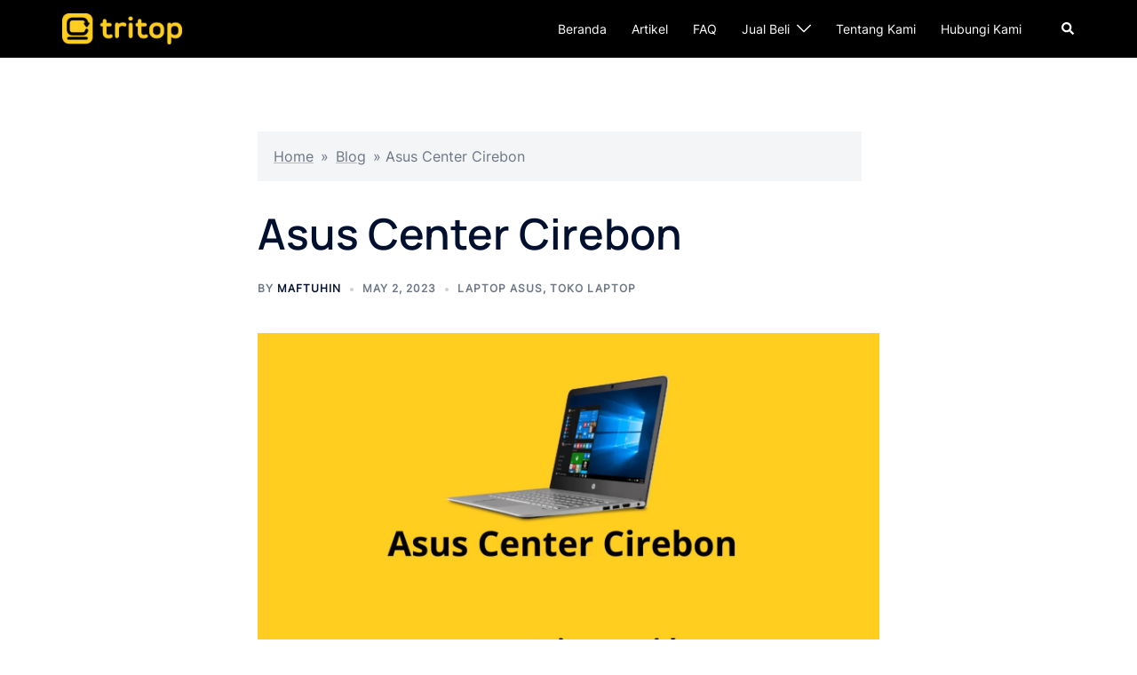

--- FILE ---
content_type: text/html; charset=UTF-8
request_url: https://tritop.co.id/asus-center-cirebon/
body_size: 30959
content:
<!DOCTYPE html>
<html lang="en-US">
<head>
<meta charset="UTF-8">
<meta name="viewport" content="width=device-width, initial-scale=1">
<link rel="profile" href="http://gmpg.org/xfn/11">
<link rel="pingback" href="https://tritop.co.id/xmlrpc.php">

<meta name='robots' content='index, follow, max-image-preview:large, max-snippet:-1, max-video-preview:-1' />

	<!-- This site is optimized with the Yoast SEO plugin v26.7 - https://yoast.com/wordpress/plugins/seo/ -->
	<title>Asus Center Cirebon - Tritop</title>
	<meta name="description" content="Dengan adanya ASUS Center, pelanggan ASUS di Cirebon dan sekitarnya dapat memperoleh berbagai layanan, informasi produk terbaru, dan bantuan" />
	<link rel="canonical" href="https://tritop.co.id/asus-center-cirebon/" />
	<meta property="og:locale" content="en_US" />
	<meta property="og:type" content="article" />
	<meta property="og:title" content="Asus Center Cirebon - Tritop" />
	<meta property="og:description" content="Dengan adanya ASUS Center, pelanggan ASUS di Cirebon dan sekitarnya dapat memperoleh berbagai layanan, informasi produk terbaru, dan bantuan" />
	<meta property="og:url" content="https://tritop.co.id/asus-center-cirebon/" />
	<meta property="og:site_name" content="Tritop" />
	<meta property="article:published_time" content="2023-05-02T06:13:01+00:00" />
	<meta property="article:modified_time" content="2023-05-02T06:13:02+00:00" />
	<meta property="og:image" content="https://tritop.co.id/wp-content/uploads/2023/05/Asus-Center-Cirebon-Tritop.co_.id_.webp" />
	<meta property="og:image:width" content="1920" />
	<meta property="og:image:height" content="1080" />
	<meta property="og:image:type" content="image/webp" />
	<meta name="author" content="Maftuhin" />
	<meta name="twitter:card" content="summary_large_image" />
	<meta name="twitter:label1" content="Written by" />
	<meta name="twitter:data1" content="Maftuhin" />
	<meta name="twitter:label2" content="Est. reading time" />
	<meta name="twitter:data2" content="8 minutes" />
	<script type="application/ld+json" class="yoast-schema-graph">{"@context":"https://schema.org","@graph":[{"@type":"Article","@id":"https://tritop.co.id/asus-center-cirebon/#article","isPartOf":{"@id":"https://tritop.co.id/asus-center-cirebon/"},"author":{"name":"Maftuhin","@id":"https://tritop.co.id/#/schema/person/a1358295b73b7fe9fd524c8e52e81960"},"headline":"Asus Center Cirebon","datePublished":"2023-05-02T06:13:01+00:00","dateModified":"2023-05-02T06:13:02+00:00","mainEntityOfPage":{"@id":"https://tritop.co.id/asus-center-cirebon/"},"wordCount":1365,"commentCount":0,"image":{"@id":"https://tritop.co.id/asus-center-cirebon/#primaryimage"},"thumbnailUrl":"https://tritop.co.id/wp-content/uploads/2023/05/Asus-Center-Cirebon-Tritop.co_.id_.webp","keywords":["Asus Center Cirebon","Jual Beli Laptop Asus","Laptop Asus Denpasar","Laptop Bekas Asus","Tempat Jual Beli Laptop Asus"],"articleSection":["Laptop Asus","Toko Laptop"],"inLanguage":"en-US","potentialAction":[{"@type":"CommentAction","name":"Comment","target":["https://tritop.co.id/asus-center-cirebon/#respond"]}]},{"@type":"WebPage","@id":"https://tritop.co.id/asus-center-cirebon/","url":"https://tritop.co.id/asus-center-cirebon/","name":"Asus Center Cirebon - Tritop","isPartOf":{"@id":"https://tritop.co.id/#website"},"primaryImageOfPage":{"@id":"https://tritop.co.id/asus-center-cirebon/#primaryimage"},"image":{"@id":"https://tritop.co.id/asus-center-cirebon/#primaryimage"},"thumbnailUrl":"https://tritop.co.id/wp-content/uploads/2023/05/Asus-Center-Cirebon-Tritop.co_.id_.webp","datePublished":"2023-05-02T06:13:01+00:00","dateModified":"2023-05-02T06:13:02+00:00","author":{"@id":"https://tritop.co.id/#/schema/person/a1358295b73b7fe9fd524c8e52e81960"},"description":"Dengan adanya ASUS Center, pelanggan ASUS di Cirebon dan sekitarnya dapat memperoleh berbagai layanan, informasi produk terbaru, dan bantuan","breadcrumb":{"@id":"https://tritop.co.id/asus-center-cirebon/#breadcrumb"},"inLanguage":"en-US","potentialAction":[{"@type":"ReadAction","target":["https://tritop.co.id/asus-center-cirebon/"]}]},{"@type":"ImageObject","inLanguage":"en-US","@id":"https://tritop.co.id/asus-center-cirebon/#primaryimage","url":"https://tritop.co.id/wp-content/uploads/2023/05/Asus-Center-Cirebon-Tritop.co_.id_.webp","contentUrl":"https://tritop.co.id/wp-content/uploads/2023/05/Asus-Center-Cirebon-Tritop.co_.id_.webp","width":1920,"height":1080,"caption":"Asus Center Cirebon Tritop.co.id"},{"@type":"BreadcrumbList","@id":"https://tritop.co.id/asus-center-cirebon/#breadcrumb","itemListElement":[{"@type":"ListItem","position":1,"name":"Home","item":"https://tritop.co.id/"},{"@type":"ListItem","position":2,"name":"Blog","item":"https://tritop.co.id/blog/"},{"@type":"ListItem","position":3,"name":"Asus Center Cirebon"}]},{"@type":"WebSite","@id":"https://tritop.co.id/#website","url":"https://tritop.co.id/","name":"Tritop ID","description":"Jual Laptop Instan!","potentialAction":[{"@type":"SearchAction","target":{"@type":"EntryPoint","urlTemplate":"https://tritop.co.id/?s={search_term_string}"},"query-input":{"@type":"PropertyValueSpecification","valueRequired":true,"valueName":"search_term_string"}}],"inLanguage":"en-US"},{"@type":"Person","@id":"https://tritop.co.id/#/schema/person/a1358295b73b7fe9fd524c8e52e81960","name":"Maftuhin","image":{"@type":"ImageObject","inLanguage":"en-US","@id":"https://tritop.co.id/#/schema/person/image/","url":"https://secure.gravatar.com/avatar/9bd63c50dfbec63d29dd0eb8839cebe4f26d12070cbafa227f23d43d72997947?s=96&d=mm&r=g","contentUrl":"https://secure.gravatar.com/avatar/9bd63c50dfbec63d29dd0eb8839cebe4f26d12070cbafa227f23d43d72997947?s=96&d=mm&r=g","caption":"Maftuhin"},"url":"https://tritop.co.id/author/tuhin/"}]}</script>
	<!-- / Yoast SEO plugin. -->


<link rel="alternate" type="application/rss+xml" title="Tritop &raquo; Feed" href="https://tritop.co.id/feed/" />
<link rel="alternate" type="application/rss+xml" title="Tritop &raquo; Comments Feed" href="https://tritop.co.id/comments/feed/" />
<link rel="alternate" type="application/rss+xml" title="Tritop &raquo; Asus Center Cirebon Comments Feed" href="https://tritop.co.id/asus-center-cirebon/feed/" />
<link rel="alternate" title="oEmbed (JSON)" type="application/json+oembed" href="https://tritop.co.id/wp-json/oembed/1.0/embed?url=https%3A%2F%2Ftritop.co.id%2Fasus-center-cirebon%2F" />
<link rel="alternate" title="oEmbed (XML)" type="text/xml+oembed" href="https://tritop.co.id/wp-json/oembed/1.0/embed?url=https%3A%2F%2Ftritop.co.id%2Fasus-center-cirebon%2F&#038;format=xml" />
<style id='wp-img-auto-sizes-contain-inline-css' type='text/css'>
img:is([sizes=auto i],[sizes^="auto," i]){contain-intrinsic-size:3000px 1500px}
/*# sourceURL=wp-img-auto-sizes-contain-inline-css */
</style>

<link rel='stylesheet' id='st-stylesheet-css' href='https://tritop.co.id/wp-content/plugins/sydney-toolbox/css/styles.min.css?ver=20220107' type='text/css' media='all' />
<link rel='stylesheet' id='sydney-bootstrap-css' href='https://tritop.co.id/wp-content/themes/sydney/css/bootstrap/bootstrap.min.css?ver=1' type='text/css' media='all' />
<link rel='stylesheet' id='wp-block-library-css' href='https://tritop.co.id/wp-includes/css/dist/block-library/style.min.css?ver=6.9' type='text/css' media='all' />
<style id='wp-block-library-inline-css' type='text/css'>
.wp-block-image.is-style-sydney-rounded img { border-radius:30px; }
.wp-block-gallery.is-style-sydney-rounded img { border-radius:30px; }
/*# sourceURL=wp-block-library-inline-css */
</style>
<style id='global-styles-inline-css' type='text/css'>
:root{--wp--preset--aspect-ratio--square: 1;--wp--preset--aspect-ratio--4-3: 4/3;--wp--preset--aspect-ratio--3-4: 3/4;--wp--preset--aspect-ratio--3-2: 3/2;--wp--preset--aspect-ratio--2-3: 2/3;--wp--preset--aspect-ratio--16-9: 16/9;--wp--preset--aspect-ratio--9-16: 9/16;--wp--preset--color--black: #000000;--wp--preset--color--cyan-bluish-gray: #abb8c3;--wp--preset--color--white: #ffffff;--wp--preset--color--pale-pink: #f78da7;--wp--preset--color--vivid-red: #cf2e2e;--wp--preset--color--luminous-vivid-orange: #ff6900;--wp--preset--color--luminous-vivid-amber: #fcb900;--wp--preset--color--light-green-cyan: #7bdcb5;--wp--preset--color--vivid-green-cyan: #00d084;--wp--preset--color--pale-cyan-blue: #8ed1fc;--wp--preset--color--vivid-cyan-blue: #0693e3;--wp--preset--color--vivid-purple: #9b51e0;--wp--preset--color--global-color-1: var(--sydney-global-color-1);--wp--preset--color--global-color-2: var(--sydney-global-color-2);--wp--preset--color--global-color-3: var(--sydney-global-color-3);--wp--preset--color--global-color-4: var(--sydney-global-color-4);--wp--preset--color--global-color-5: var(--sydney-global-color-5);--wp--preset--color--global-color-6: var(--sydney-global-color-6);--wp--preset--color--global-color-7: var(--sydney-global-color-7);--wp--preset--color--global-color-8: var(--sydney-global-color-8);--wp--preset--color--global-color-9: var(--sydney-global-color-9);--wp--preset--gradient--vivid-cyan-blue-to-vivid-purple: linear-gradient(135deg,rgb(6,147,227) 0%,rgb(155,81,224) 100%);--wp--preset--gradient--light-green-cyan-to-vivid-green-cyan: linear-gradient(135deg,rgb(122,220,180) 0%,rgb(0,208,130) 100%);--wp--preset--gradient--luminous-vivid-amber-to-luminous-vivid-orange: linear-gradient(135deg,rgb(252,185,0) 0%,rgb(255,105,0) 100%);--wp--preset--gradient--luminous-vivid-orange-to-vivid-red: linear-gradient(135deg,rgb(255,105,0) 0%,rgb(207,46,46) 100%);--wp--preset--gradient--very-light-gray-to-cyan-bluish-gray: linear-gradient(135deg,rgb(238,238,238) 0%,rgb(169,184,195) 100%);--wp--preset--gradient--cool-to-warm-spectrum: linear-gradient(135deg,rgb(74,234,220) 0%,rgb(151,120,209) 20%,rgb(207,42,186) 40%,rgb(238,44,130) 60%,rgb(251,105,98) 80%,rgb(254,248,76) 100%);--wp--preset--gradient--blush-light-purple: linear-gradient(135deg,rgb(255,206,236) 0%,rgb(152,150,240) 100%);--wp--preset--gradient--blush-bordeaux: linear-gradient(135deg,rgb(254,205,165) 0%,rgb(254,45,45) 50%,rgb(107,0,62) 100%);--wp--preset--gradient--luminous-dusk: linear-gradient(135deg,rgb(255,203,112) 0%,rgb(199,81,192) 50%,rgb(65,88,208) 100%);--wp--preset--gradient--pale-ocean: linear-gradient(135deg,rgb(255,245,203) 0%,rgb(182,227,212) 50%,rgb(51,167,181) 100%);--wp--preset--gradient--electric-grass: linear-gradient(135deg,rgb(202,248,128) 0%,rgb(113,206,126) 100%);--wp--preset--gradient--midnight: linear-gradient(135deg,rgb(2,3,129) 0%,rgb(40,116,252) 100%);--wp--preset--font-size--small: 13px;--wp--preset--font-size--medium: 20px;--wp--preset--font-size--large: 36px;--wp--preset--font-size--x-large: 42px;--wp--preset--spacing--20: 10px;--wp--preset--spacing--30: 20px;--wp--preset--spacing--40: 30px;--wp--preset--spacing--50: clamp(30px, 5vw, 60px);--wp--preset--spacing--60: clamp(30px, 7vw, 80px);--wp--preset--spacing--70: clamp(50px, 7vw, 100px);--wp--preset--spacing--80: clamp(50px, 10vw, 120px);--wp--preset--shadow--natural: 6px 6px 9px rgba(0, 0, 0, 0.2);--wp--preset--shadow--deep: 12px 12px 50px rgba(0, 0, 0, 0.4);--wp--preset--shadow--sharp: 6px 6px 0px rgba(0, 0, 0, 0.2);--wp--preset--shadow--outlined: 6px 6px 0px -3px rgb(255, 255, 255), 6px 6px rgb(0, 0, 0);--wp--preset--shadow--crisp: 6px 6px 0px rgb(0, 0, 0);}:root { --wp--style--global--content-size: 740px;--wp--style--global--wide-size: 1140px; }:where(body) { margin: 0; }.wp-site-blocks { padding-top: var(--wp--style--root--padding-top); padding-bottom: var(--wp--style--root--padding-bottom); }.has-global-padding { padding-right: var(--wp--style--root--padding-right); padding-left: var(--wp--style--root--padding-left); }.has-global-padding > .alignfull { margin-right: calc(var(--wp--style--root--padding-right) * -1); margin-left: calc(var(--wp--style--root--padding-left) * -1); }.has-global-padding :where(:not(.alignfull.is-layout-flow) > .has-global-padding:not(.wp-block-block, .alignfull)) { padding-right: 0; padding-left: 0; }.has-global-padding :where(:not(.alignfull.is-layout-flow) > .has-global-padding:not(.wp-block-block, .alignfull)) > .alignfull { margin-left: 0; margin-right: 0; }.wp-site-blocks > .alignleft { float: left; margin-right: 2em; }.wp-site-blocks > .alignright { float: right; margin-left: 2em; }.wp-site-blocks > .aligncenter { justify-content: center; margin-left: auto; margin-right: auto; }:where(.wp-site-blocks) > * { margin-block-start: 24px; margin-block-end: 0; }:where(.wp-site-blocks) > :first-child { margin-block-start: 0; }:where(.wp-site-blocks) > :last-child { margin-block-end: 0; }:root { --wp--style--block-gap: 24px; }:root :where(.is-layout-flow) > :first-child{margin-block-start: 0;}:root :where(.is-layout-flow) > :last-child{margin-block-end: 0;}:root :where(.is-layout-flow) > *{margin-block-start: 24px;margin-block-end: 0;}:root :where(.is-layout-constrained) > :first-child{margin-block-start: 0;}:root :where(.is-layout-constrained) > :last-child{margin-block-end: 0;}:root :where(.is-layout-constrained) > *{margin-block-start: 24px;margin-block-end: 0;}:root :where(.is-layout-flex){gap: 24px;}:root :where(.is-layout-grid){gap: 24px;}.is-layout-flow > .alignleft{float: left;margin-inline-start: 0;margin-inline-end: 2em;}.is-layout-flow > .alignright{float: right;margin-inline-start: 2em;margin-inline-end: 0;}.is-layout-flow > .aligncenter{margin-left: auto !important;margin-right: auto !important;}.is-layout-constrained > .alignleft{float: left;margin-inline-start: 0;margin-inline-end: 2em;}.is-layout-constrained > .alignright{float: right;margin-inline-start: 2em;margin-inline-end: 0;}.is-layout-constrained > .aligncenter{margin-left: auto !important;margin-right: auto !important;}.is-layout-constrained > :where(:not(.alignleft):not(.alignright):not(.alignfull)){max-width: var(--wp--style--global--content-size);margin-left: auto !important;margin-right: auto !important;}.is-layout-constrained > .alignwide{max-width: var(--wp--style--global--wide-size);}body .is-layout-flex{display: flex;}.is-layout-flex{flex-wrap: wrap;align-items: center;}.is-layout-flex > :is(*, div){margin: 0;}body .is-layout-grid{display: grid;}.is-layout-grid > :is(*, div){margin: 0;}body{--wp--style--root--padding-top: 0px;--wp--style--root--padding-right: 0px;--wp--style--root--padding-bottom: 0px;--wp--style--root--padding-left: 0px;}a:where(:not(.wp-element-button)){text-decoration: underline;}:root :where(.wp-element-button, .wp-block-button__link){background-color: #32373c;border-width: 0;color: #fff;font-family: inherit;font-size: inherit;font-style: inherit;font-weight: inherit;letter-spacing: inherit;line-height: inherit;padding-top: calc(0.667em + 2px);padding-right: calc(1.333em + 2px);padding-bottom: calc(0.667em + 2px);padding-left: calc(1.333em + 2px);text-decoration: none;text-transform: inherit;}.has-black-color{color: var(--wp--preset--color--black) !important;}.has-cyan-bluish-gray-color{color: var(--wp--preset--color--cyan-bluish-gray) !important;}.has-white-color{color: var(--wp--preset--color--white) !important;}.has-pale-pink-color{color: var(--wp--preset--color--pale-pink) !important;}.has-vivid-red-color{color: var(--wp--preset--color--vivid-red) !important;}.has-luminous-vivid-orange-color{color: var(--wp--preset--color--luminous-vivid-orange) !important;}.has-luminous-vivid-amber-color{color: var(--wp--preset--color--luminous-vivid-amber) !important;}.has-light-green-cyan-color{color: var(--wp--preset--color--light-green-cyan) !important;}.has-vivid-green-cyan-color{color: var(--wp--preset--color--vivid-green-cyan) !important;}.has-pale-cyan-blue-color{color: var(--wp--preset--color--pale-cyan-blue) !important;}.has-vivid-cyan-blue-color{color: var(--wp--preset--color--vivid-cyan-blue) !important;}.has-vivid-purple-color{color: var(--wp--preset--color--vivid-purple) !important;}.has-global-color-1-color{color: var(--wp--preset--color--global-color-1) !important;}.has-global-color-2-color{color: var(--wp--preset--color--global-color-2) !important;}.has-global-color-3-color{color: var(--wp--preset--color--global-color-3) !important;}.has-global-color-4-color{color: var(--wp--preset--color--global-color-4) !important;}.has-global-color-5-color{color: var(--wp--preset--color--global-color-5) !important;}.has-global-color-6-color{color: var(--wp--preset--color--global-color-6) !important;}.has-global-color-7-color{color: var(--wp--preset--color--global-color-7) !important;}.has-global-color-8-color{color: var(--wp--preset--color--global-color-8) !important;}.has-global-color-9-color{color: var(--wp--preset--color--global-color-9) !important;}.has-black-background-color{background-color: var(--wp--preset--color--black) !important;}.has-cyan-bluish-gray-background-color{background-color: var(--wp--preset--color--cyan-bluish-gray) !important;}.has-white-background-color{background-color: var(--wp--preset--color--white) !important;}.has-pale-pink-background-color{background-color: var(--wp--preset--color--pale-pink) !important;}.has-vivid-red-background-color{background-color: var(--wp--preset--color--vivid-red) !important;}.has-luminous-vivid-orange-background-color{background-color: var(--wp--preset--color--luminous-vivid-orange) !important;}.has-luminous-vivid-amber-background-color{background-color: var(--wp--preset--color--luminous-vivid-amber) !important;}.has-light-green-cyan-background-color{background-color: var(--wp--preset--color--light-green-cyan) !important;}.has-vivid-green-cyan-background-color{background-color: var(--wp--preset--color--vivid-green-cyan) !important;}.has-pale-cyan-blue-background-color{background-color: var(--wp--preset--color--pale-cyan-blue) !important;}.has-vivid-cyan-blue-background-color{background-color: var(--wp--preset--color--vivid-cyan-blue) !important;}.has-vivid-purple-background-color{background-color: var(--wp--preset--color--vivid-purple) !important;}.has-global-color-1-background-color{background-color: var(--wp--preset--color--global-color-1) !important;}.has-global-color-2-background-color{background-color: var(--wp--preset--color--global-color-2) !important;}.has-global-color-3-background-color{background-color: var(--wp--preset--color--global-color-3) !important;}.has-global-color-4-background-color{background-color: var(--wp--preset--color--global-color-4) !important;}.has-global-color-5-background-color{background-color: var(--wp--preset--color--global-color-5) !important;}.has-global-color-6-background-color{background-color: var(--wp--preset--color--global-color-6) !important;}.has-global-color-7-background-color{background-color: var(--wp--preset--color--global-color-7) !important;}.has-global-color-8-background-color{background-color: var(--wp--preset--color--global-color-8) !important;}.has-global-color-9-background-color{background-color: var(--wp--preset--color--global-color-9) !important;}.has-black-border-color{border-color: var(--wp--preset--color--black) !important;}.has-cyan-bluish-gray-border-color{border-color: var(--wp--preset--color--cyan-bluish-gray) !important;}.has-white-border-color{border-color: var(--wp--preset--color--white) !important;}.has-pale-pink-border-color{border-color: var(--wp--preset--color--pale-pink) !important;}.has-vivid-red-border-color{border-color: var(--wp--preset--color--vivid-red) !important;}.has-luminous-vivid-orange-border-color{border-color: var(--wp--preset--color--luminous-vivid-orange) !important;}.has-luminous-vivid-amber-border-color{border-color: var(--wp--preset--color--luminous-vivid-amber) !important;}.has-light-green-cyan-border-color{border-color: var(--wp--preset--color--light-green-cyan) !important;}.has-vivid-green-cyan-border-color{border-color: var(--wp--preset--color--vivid-green-cyan) !important;}.has-pale-cyan-blue-border-color{border-color: var(--wp--preset--color--pale-cyan-blue) !important;}.has-vivid-cyan-blue-border-color{border-color: var(--wp--preset--color--vivid-cyan-blue) !important;}.has-vivid-purple-border-color{border-color: var(--wp--preset--color--vivid-purple) !important;}.has-global-color-1-border-color{border-color: var(--wp--preset--color--global-color-1) !important;}.has-global-color-2-border-color{border-color: var(--wp--preset--color--global-color-2) !important;}.has-global-color-3-border-color{border-color: var(--wp--preset--color--global-color-3) !important;}.has-global-color-4-border-color{border-color: var(--wp--preset--color--global-color-4) !important;}.has-global-color-5-border-color{border-color: var(--wp--preset--color--global-color-5) !important;}.has-global-color-6-border-color{border-color: var(--wp--preset--color--global-color-6) !important;}.has-global-color-7-border-color{border-color: var(--wp--preset--color--global-color-7) !important;}.has-global-color-8-border-color{border-color: var(--wp--preset--color--global-color-8) !important;}.has-global-color-9-border-color{border-color: var(--wp--preset--color--global-color-9) !important;}.has-vivid-cyan-blue-to-vivid-purple-gradient-background{background: var(--wp--preset--gradient--vivid-cyan-blue-to-vivid-purple) !important;}.has-light-green-cyan-to-vivid-green-cyan-gradient-background{background: var(--wp--preset--gradient--light-green-cyan-to-vivid-green-cyan) !important;}.has-luminous-vivid-amber-to-luminous-vivid-orange-gradient-background{background: var(--wp--preset--gradient--luminous-vivid-amber-to-luminous-vivid-orange) !important;}.has-luminous-vivid-orange-to-vivid-red-gradient-background{background: var(--wp--preset--gradient--luminous-vivid-orange-to-vivid-red) !important;}.has-very-light-gray-to-cyan-bluish-gray-gradient-background{background: var(--wp--preset--gradient--very-light-gray-to-cyan-bluish-gray) !important;}.has-cool-to-warm-spectrum-gradient-background{background: var(--wp--preset--gradient--cool-to-warm-spectrum) !important;}.has-blush-light-purple-gradient-background{background: var(--wp--preset--gradient--blush-light-purple) !important;}.has-blush-bordeaux-gradient-background{background: var(--wp--preset--gradient--blush-bordeaux) !important;}.has-luminous-dusk-gradient-background{background: var(--wp--preset--gradient--luminous-dusk) !important;}.has-pale-ocean-gradient-background{background: var(--wp--preset--gradient--pale-ocean) !important;}.has-electric-grass-gradient-background{background: var(--wp--preset--gradient--electric-grass) !important;}.has-midnight-gradient-background{background: var(--wp--preset--gradient--midnight) !important;}.has-small-font-size{font-size: var(--wp--preset--font-size--small) !important;}.has-medium-font-size{font-size: var(--wp--preset--font-size--medium) !important;}.has-large-font-size{font-size: var(--wp--preset--font-size--large) !important;}.has-x-large-font-size{font-size: var(--wp--preset--font-size--x-large) !important;}
:root :where(.wp-block-pullquote){font-size: 1.5em;line-height: 1.6;}
/*# sourceURL=global-styles-inline-css */
</style>
<link rel='stylesheet' id='contact-form-7-css' href='https://tritop.co.id/wp-content/plugins/contact-form-7/includes/css/styles.css?ver=6.1.4' type='text/css' media='all' />
<link rel='stylesheet' id='sydney-google-fonts-css' href='https://tritop.co.id/wp-content/fonts/6f31b73aacaeea13f2ecd25914362e68.css?ver=20250902' type='text/css' media='all' />
<link rel='stylesheet' id='sydney-elementor-css' href='https://tritop.co.id/wp-content/themes/sydney/css/components/elementor.min.css?ver=20220824' type='text/css' media='all' />
<link rel='stylesheet' id='sydney-comments-css' href='https://tritop.co.id/wp-content/themes/sydney/css/components/comments.min.css?ver=20220824' type='text/css' media='all' />
<link rel='stylesheet' id='sydney-style-min-css' href='https://tritop.co.id/wp-content/themes/sydney/css/styles.min.css?ver=20250404' type='text/css' media='all' />
<style id='sydney-style-min-inline-css' type='text/css'>
.woocommerce ul.products li.product{text-align:center;}html{scroll-behavior:smooth;}.header-image{background-size:cover;}.header-image{height:300px;}:root{--sydney-global-color-1:#ffd00a;--sydney-global-color-2:#b73d3d;--sydney-global-color-3:#233452;--sydney-global-color-4:#00102E;--sydney-global-color-5:#6d7685;--sydney-global-color-6:#00102E;--sydney-global-color-7:#F4F5F7;--sydney-global-color-8:#dbdbdb;--sydney-global-color-9:#ffffff;}.llms-student-dashboard .llms-button-secondary:hover,.llms-button-action:hover,.read-more-gt,.widget-area .widget_fp_social a,#mainnav ul li a:hover,.sydney_contact_info_widget span,.roll-team .team-content .name,.roll-team .team-item .team-pop .team-social li:hover a,.roll-infomation li.address:before,.roll-infomation li.phone:before,.roll-infomation li.email:before,.roll-testimonials .name,.roll-button.border,.roll-button:hover,.roll-icon-list .icon i,.roll-icon-list .content h3 a:hover,.roll-icon-box.white .content h3 a,.roll-icon-box .icon i,.roll-icon-box .content h3 a:hover,.switcher-container .switcher-icon a:focus,.go-top:hover,.hentry .meta-post a:hover,#mainnav > ul > li > a.active,#mainnav > ul > li > a:hover,button:hover,input[type="button"]:hover,input[type="reset"]:hover,input[type="submit"]:hover,.text-color,.social-menu-widget a,.social-menu-widget a:hover,.archive .team-social li a,a,h1 a,h2 a,h3 a,h4 a,h5 a,h6 a,.classic-alt .meta-post a,.single .hentry .meta-post a,.content-area.modern .hentry .meta-post span:before,.content-area.modern .post-cat{color:var(--sydney-global-color-1)}.llms-student-dashboard .llms-button-secondary,.llms-button-action,.woocommerce #respond input#submit,.woocommerce a.button,.woocommerce button.button,.woocommerce input.button,.project-filter li a.active,.project-filter li a:hover,.preloader .pre-bounce1,.preloader .pre-bounce2,.roll-team .team-item .team-pop,.roll-progress .progress-animate,.roll-socials li a:hover,.roll-project .project-item .project-pop,.roll-project .project-filter li.active,.roll-project .project-filter li:hover,.roll-button.light:hover,.roll-button.border:hover,.roll-button,.roll-icon-box.white .icon,.owl-theme .owl-controls .owl-page.active span,.owl-theme .owl-controls.clickable .owl-page:hover span,.go-top,.bottom .socials li:hover a,.sidebar .widget:before,.blog-pagination ul li.active,.blog-pagination ul li:hover a,.content-area .hentry:after,.text-slider .maintitle:after,.error-wrap #search-submit:hover,#mainnav .sub-menu li:hover > a,#mainnav ul li ul:after,button,input[type="button"],input[type="reset"],input[type="submit"],.panel-grid-cell .widget-title:after,.cart-amount{background-color:var(--sydney-global-color-1)}.llms-student-dashboard .llms-button-secondary,.llms-student-dashboard .llms-button-secondary:hover,.llms-button-action,.llms-button-action:hover,.roll-socials li a:hover,.roll-socials li a,.roll-button.light:hover,.roll-button.border,.roll-button,.roll-icon-list .icon,.roll-icon-box .icon,.owl-theme .owl-controls .owl-page span,.comment .comment-detail,.widget-tags .tag-list a:hover,.blog-pagination ul li,.error-wrap #search-submit:hover,textarea:focus,input[type="text"]:focus,input[type="password"]:focus,input[type="date"]:focus,input[type="number"]:focus,input[type="email"]:focus,input[type="url"]:focus,input[type="search"]:focus,input[type="tel"]:focus,button,input[type="button"],input[type="reset"],input[type="submit"],.archive .team-social li a{border-color:var(--sydney-global-color-1)}.sydney_contact_info_widget span{fill:var(--sydney-global-color-1);}.go-top:hover svg{stroke:var(--sydney-global-color-1);}.site-header.float-header{background-color:rgba(0,0,0,0.9);}@media only screen and (max-width:1024px){.site-header{background-color:#000000;}}#mainnav ul li a,#mainnav ul li::before{color:#ffffff}#mainnav .sub-menu li a{color:#ffffff}#mainnav .sub-menu li a{background:#1c1c1c}.text-slider .maintitle,.text-slider .subtitle{color:#ffffff}body{color:#142e2c}#secondary{background-color:#ffffff}#secondary,#secondary a:not(.wp-block-button__link){color:#6d7685}.btn-menu .sydney-svg-icon{fill:#ffffff}#mainnav ul li a:hover,.main-header #mainnav .menu > li > a:hover{color:#ffd00a}.overlay{background-color:#000000}.page-wrap{padding-top:83px;}.page-wrap{padding-bottom:100px;}@media only screen and (max-width:1025px){.mobile-slide{display:block;}.slide-item{background-image:none !important;}.header-slider{}.slide-item{height:auto !important;}.slide-inner{min-height:initial;}}.go-top.show{border-radius:2px;bottom:10px;}.go-top.position-right{right:20px;}.go-top.position-left{left:20px;}.go-top{background-color:;}.go-top:hover{background-color:;}.go-top{color:;}.go-top svg{stroke:;}.go-top:hover{color:;}.go-top:hover svg{stroke:;}.go-top .sydney-svg-icon,.go-top .sydney-svg-icon svg{width:16px;height:16px;}.go-top{padding:15px;}.footer-widgets-grid{border-top:1px solid rgba(255,255,255,0.1);}@media (min-width:992px){.site-info{font-size:16px;}}@media (min-width:576px) and (max-width:991px){.site-info{font-size:16px;}}@media (max-width:575px){.site-info{font-size:16px;}}.site-info{border-top:0 solid rgba(255,255,255,0.1);}.footer-widgets-grid{gap:15px;}@media (min-width:992px){.footer-widgets-grid{padding-top:32px;padding-bottom:32px;}}@media (min-width:576px) and (max-width:991px){.footer-widgets-grid{padding-top:32px;padding-bottom:32px;}}@media (max-width:575px){.footer-widgets-grid{padding-top:15px;padding-bottom:15px;}}@media (min-width:992px){.sidebar-column .widget .widget-title{font-size:17px;}}@media (min-width:576px) and (max-width:991px){.sidebar-column .widget .widget-title{font-size:20px;}}@media (max-width:575px){.sidebar-column .widget .widget-title{font-size:18px;}}@media (min-width:992px){.footer-widgets{font-size:16px;}}@media (min-width:576px) and (max-width:991px){.footer-widgets{font-size:16px;}}@media (max-width:575px){.footer-widgets{font-size:16px;}}.footer-widgets{background-color:#000000;}.sidebar-column .widget .widget-title{color:;}.sidebar-column .widget h1,.sidebar-column .widget h2,.sidebar-column .widget h3,.sidebar-column .widget h4,.sidebar-column .widget h5,.sidebar-column .widget h6{color:;}.sidebar-column .widget{color:#ffffff;}#sidebar-footer .widget a{color:#ffffff;}#sidebar-footer .widget a:hover{color:;}.site-footer{background-color:#000000;}.site-info,.site-info a{color:#ffffff;}.site-info .sydney-svg-icon svg{fill:#ffffff;}.site-info{padding-top:20px;padding-bottom:20px;}@media (min-width:992px){button,.roll-button,a.button,.wp-block-button__link,.wp-block-button.is-style-outline a,input[type="button"],input[type="reset"],input[type="submit"]{padding-top:12px;padding-bottom:12px;}}@media (min-width:576px) and (max-width:991px){button,.roll-button,a.button,.wp-block-button__link,.wp-block-button.is-style-outline a,input[type="button"],input[type="reset"],input[type="submit"]{padding-top:12px;padding-bottom:12px;}}@media (max-width:575px){button,.roll-button,a.button,.wp-block-button__link,.wp-block-button.is-style-outline a,input[type="button"],input[type="reset"],input[type="submit"]{padding-top:12px;padding-bottom:12px;}}@media (min-width:992px){button,.roll-button,a.button,.wp-block-button__link,.wp-block-button.is-style-outline a,input[type="button"],input[type="reset"],input[type="submit"]{padding-left:35px;padding-right:35px;}}@media (min-width:576px) and (max-width:991px){button,.roll-button,a.button,.wp-block-button__link,.wp-block-button.is-style-outline a,input[type="button"],input[type="reset"],input[type="submit"]{padding-left:35px;padding-right:35px;}}@media (max-width:575px){button,.roll-button,a.button,.wp-block-button__link,.wp-block-button.is-style-outline a,input[type="button"],input[type="reset"],input[type="submit"]{padding-left:35px;padding-right:35px;}}button,.roll-button,a.button,.wp-block-button__link,input[type="button"],input[type="reset"],input[type="submit"]{border-radius:0;}@media (min-width:992px){button,.roll-button,a.button,.wp-block-button__link,input[type="button"],input[type="reset"],input[type="submit"]{font-size:14px;}}@media (min-width:576px) and (max-width:991px){button,.roll-button,a.button,.wp-block-button__link,input[type="button"],input[type="reset"],input[type="submit"]{font-size:14px;}}@media (max-width:575px){button,.roll-button,a.button,.wp-block-button__link,input[type="button"],input[type="reset"],input[type="submit"]{font-size:14px;}}button,.roll-button,a.button,.wp-block-button__link,input[type="button"],input[type="reset"],input[type="submit"]{text-transform:uppercase;}button,.wp-element-button,div.wpforms-container-full:not(.wpforms-block) .wpforms-form input[type=submit],div.wpforms-container-full:not(.wpforms-block) .wpforms-form button[type=submit],div.wpforms-container-full:not(.wpforms-block) .wpforms-form .wpforms-page-button,.roll-button,a.button,.wp-block-button__link,input[type="button"],input[type="reset"],input[type="submit"]{background-color:#ffd00a;}button:hover,.wp-element-button:hover,div.wpforms-container-full:not(.wpforms-block) .wpforms-form input[type=submit]:hover,div.wpforms-container-full:not(.wpforms-block) .wpforms-form button[type=submit]:hover,div.wpforms-container-full:not(.wpforms-block) .wpforms-form .wpforms-page-button:hover,.roll-button:hover,a.button:hover,.wp-block-button__link:hover,input[type="button"]:hover,input[type="reset"]:hover,input[type="submit"]:hover{background-color:rgba(255,208,10,0.78);}button,#sidebar-footer a.wp-block-button__link,.wp-element-button,div.wpforms-container-full:not(.wpforms-block) .wpforms-form input[type=submit],div.wpforms-container-full:not(.wpforms-block) .wpforms-form button[type=submit],div.wpforms-container-full:not(.wpforms-block) .wpforms-form .wpforms-page-button,.checkout-button.button,a.button,.wp-block-button__link,input[type="button"],input[type="reset"],input[type="submit"]{color:#00102e;}button:hover,#sidebar-footer .wp-block-button__link:hover,.wp-element-button:hover,div.wpforms-container-full:not(.wpforms-block) .wpforms-form input[type=submit]:hover,div.wpforms-container-full:not(.wpforms-block) .wpforms-form button[type=submit]:hover,div.wpforms-container-full:not(.wpforms-block) .wpforms-form .wpforms-page-button:hover,.roll-button:hover,a.button:hover,.wp-block-button__link:hover,input[type="button"]:hover,input[type="reset"]:hover,input[type="submit"]:hover{color:#00102e;}.is-style-outline .wp-block-button__link,div.wpforms-container-full:not(.wpforms-block) .wpforms-form input[type=submit],div.wpforms-container-full:not(.wpforms-block) .wpforms-form button[type=submit],div.wpforms-container-full:not(.wpforms-block) .wpforms-form .wpforms-page-button,.roll-button,.wp-block-button__link.is-style-outline,button,a.button,.wp-block-button__link,input[type="button"],input[type="reset"],input[type="submit"]{border-color:;}button:hover,div.wpforms-container-full:not(.wpforms-block) .wpforms-form input[type=submit]:hover,div.wpforms-container-full:not(.wpforms-block) .wpforms-form button[type=submit]:hover,div.wpforms-container-full:not(.wpforms-block) .wpforms-form .wpforms-page-button:hover,.roll-button:hover,a.button:hover,.wp-block-button__link:hover,input[type="button"]:hover,input[type="reset"]:hover,input[type="submit"]:hover{border-color:;}.posts-layout .list-image{width:30%;}.posts-layout .list-content{width:70%;}.content-area:not(.layout4):not(.layout6) .posts-layout .entry-thumb{margin:0 0 24px 0;}.layout4 .entry-thumb,.layout6 .entry-thumb{margin:0 24px 0 0;}.layout6 article:nth-of-type(even) .list-image .entry-thumb{margin:0 0 0 24px;}.posts-layout .entry-header{margin-bottom:24px;}.posts-layout .entry-meta.below-excerpt{margin:15px 0 0;}.posts-layout .entry-meta.above-title{margin:0 0 15px;}.single .entry-header .entry-title{color:;}.single .entry-header .entry-meta,.single .entry-header .entry-meta a{color:;}@media (min-width:992px){.single .entry-meta{font-size:12px;}}@media (min-width:576px) and (max-width:991px){.single .entry-meta{font-size:12px;}}@media (max-width:575px){.single .entry-meta{font-size:12px;}}@media (min-width:992px){.single .entry-header .entry-title{font-size:48px;}}@media (min-width:576px) and (max-width:991px){.single .entry-header .entry-title{font-size:32px;}}@media (max-width:575px){.single .entry-header .entry-title{font-size:32px;}}.posts-layout .entry-post{color:#233452;}.posts-layout .entry-title a{color:#00102E;}.posts-layout .author,.posts-layout .entry-meta a{color:#6d7685;}@media (min-width:992px){.posts-layout .entry-post{font-size:16px;}}@media (min-width:576px) and (max-width:991px){.posts-layout .entry-post{font-size:16px;}}@media (max-width:575px){.posts-layout .entry-post{font-size:16px;}}@media (min-width:992px){.posts-layout .entry-meta{font-size:12px;}}@media (min-width:576px) and (max-width:991px){.posts-layout .entry-meta{font-size:12px;}}@media (max-width:575px){.posts-layout .entry-meta{font-size:12px;}}@media (min-width:992px){.posts-layout .entry-title{font-size:32px;}}@media (min-width:576px) and (max-width:991px){.posts-layout .entry-title{font-size:32px;}}@media (max-width:575px){.posts-layout .entry-title{font-size:32px;}}.single .entry-header{margin-bottom:40px;}.single .entry-thumb{margin-bottom:40px;}.single .entry-meta-above{margin-bottom:24px;}.single .entry-meta-below{margin-top:24px;}@media (min-width:992px){.custom-logo-link img{max-width:35px;}}@media (min-width:576px) and (max-width:991px){.custom-logo-link img{max-width:29px;}}@media (max-width:575px){.custom-logo-link img{max-width:30px;}}.main-header,.bottom-header-row{border-bottom:0 solid rgba(255,255,255,0.1);}.header_layout_3,.header_layout_4,.header_layout_5{border-bottom:1px solid rgba(255,255,255,0.1);}.main-header:not(.sticky-active),.header-search-form{background-color:#000000;}.main-header.sticky-active{background-color:;}.main-header .site-title a,.main-header .site-description,.main-header #mainnav .menu > li > a,#mainnav .nav-menu > li > a,.main-header .header-contact a{color:;}.main-header .sydney-svg-icon svg,.main-header .dropdown-symbol .sydney-svg-icon svg{fill:;}.sticky-active .main-header .site-title a,.sticky-active .main-header .site-description,.sticky-active .main-header #mainnav .menu > li > a,.sticky-active .main-header .header-contact a,.sticky-active .main-header .logout-link,.sticky-active .main-header .html-item,.sticky-active .main-header .sydney-login-toggle{color:;}.sticky-active .main-header .sydney-svg-icon svg,.sticky-active .main-header .dropdown-symbol .sydney-svg-icon svg{fill:;}.bottom-header-row{background-color:;}.bottom-header-row,.bottom-header-row .header-contact a,.bottom-header-row #mainnav .menu > li > a{color:;}.bottom-header-row #mainnav .menu > li > a:hover{color:;}.bottom-header-row .header-item svg,.dropdown-symbol .sydney-svg-icon svg{fill:;}.main-header .site-header-inner,.main-header .top-header-row{padding-top:15px;padding-bottom:15px;}.bottom-header-inner{padding-top:15px;padding-bottom:15px;}.bottom-header-row #mainnav ul ul li,.main-header #mainnav ul ul li{background-color:#ffcd20;}.bottom-header-row #mainnav ul ul li a,.bottom-header-row #mainnav ul ul li:hover a,.main-header #mainnav ul ul li:hover a,.main-header #mainnav ul ul li a{color:#000000;}.bottom-header-row #mainnav ul ul li svg,.main-header #mainnav ul ul li svg{fill:#000000;}.header-item .sydney-svg-icon{width:px;height:px;}.header-item .sydney-svg-icon svg{max-height:-2px;}.header-search-form{background-color:;}#mainnav .sub-menu li:hover>a,.main-header #mainnav ul ul li:hover>a{color:;}.main-header-cart .count-number{color:;}.main-header-cart .widget_shopping_cart .widgettitle:after,.main-header-cart .widget_shopping_cart .woocommerce-mini-cart__buttons:before{background-color:rgba(33,33,33,0.9);}.sydney-offcanvas-menu .mainnav ul li,.mobile-header-item.offcanvas-items,.mobile-header-item.offcanvas-items .social-profile{text-align:left;}.sydney-offcanvas-menu #mainnav ul li{text-align:left;}.sydney-offcanvas-menu #mainnav ul ul a{color:;}.sydney-offcanvas-menu #mainnav > div > ul > li > a{font-size:18px;}.sydney-offcanvas-menu #mainnav ul ul li a{font-size:16px;}.sydney-offcanvas-menu .mainnav a{padding:10px 0;}#masthead-mobile{background-color:;}#masthead-mobile .site-description,#masthead-mobile a:not(.button){color:;}#masthead-mobile svg{fill:;}.mobile-header{padding-top:15px;padding-bottom:15px;}.sydney-offcanvas-menu{background-color:#000000;}.offcanvas-header-custom-text,.sydney-offcanvas-menu,.sydney-offcanvas-menu #mainnav a:not(.button),.sydney-offcanvas-menu a:not(.button){color:#ffffff;}.sydney-offcanvas-menu svg,.sydney-offcanvas-menu .dropdown-symbol .sydney-svg-icon svg{fill:#ffffff;}@media (min-width:992px){.site-logo{max-height:35px;}}@media (min-width:576px) and (max-width:991px){.site-logo{max-height:29px;}}@media (max-width:575px){.site-logo{max-height:30px;}}.site-title a,.site-title a:visited,.main-header .site-title a,.main-header .site-title a:visited{color:}.site-description,.main-header .site-description{color:}@media (min-width:992px){.site-title{font-size:32px;}}@media (min-width:576px) and (max-width:991px){.site-title{font-size:24px;}}@media (max-width:575px){.site-title{font-size:20px;}}@media (min-width:992px){.site-description{font-size:16px;}}@media (min-width:576px) and (max-width:991px){.site-description{font-size:16px;}}@media (max-width:575px){.site-description{font-size:16px;}}body{font-family:Inter,sans-serif;font-weight:regular;}h1,h2,h3,h4,h5,h6,.site-title{font-family:Manrope,sans-serif;font-weight:600;}h1,h2,h3,h4,h5,h6,.site-title{text-decoration:;text-transform:;font-style:;line-height:1.2;letter-spacing:px;}@media (min-width:992px){h1:not(.site-title){font-size:52px;}}@media (min-width:576px) and (max-width:991px){h1:not(.site-title){font-size:42px;}}@media (max-width:575px){h1:not(.site-title){font-size:32px;}}@media (min-width:992px){h2{font-size:42px;}}@media (min-width:576px) and (max-width:991px){h2{font-size:32px;}}@media (max-width:575px){h2{font-size:24px;}}@media (min-width:992px){h3{font-size:32px;}}@media (min-width:576px) and (max-width:991px){h3{font-size:24px;}}@media (max-width:575px){h3{font-size:20px;}}@media (min-width:992px){h4{font-size:24px;}}@media (min-width:576px) and (max-width:991px){h4{font-size:18px;}}@media (max-width:575px){h4{font-size:16px;}}@media (min-width:992px){h5{font-size:20px;}}@media (min-width:576px) and (max-width:991px){h5{font-size:16px;}}@media (max-width:575px){h5{font-size:16px;}}@media (min-width:992px){h6{font-size:18px;}}@media (min-width:576px) and (max-width:991px){h6{font-size:16px;}}@media (max-width:575px){h6{font-size:16px;}}p,.posts-layout .entry-post{text-decoration:}body,.posts-layout .entry-post{text-transform:;font-style:;line-height:1.68;letter-spacing:px;}@media (min-width:992px){body{font-size:16px;}}@media (min-width:576px) and (max-width:991px){body{font-size:16px;}}@media (max-width:575px){body{font-size:16px;}}@media (min-width:992px){.woocommerce div.product .product-gallery-summary .entry-title{font-size:32px;}}@media (min-width:576px) and (max-width:991px){.woocommerce div.product .product-gallery-summary .entry-title{font-size:32px;}}@media (max-width:575px){.woocommerce div.product .product-gallery-summary .entry-title{font-size:32px;}}@media (min-width:992px){.woocommerce div.product .product-gallery-summary .price .amount{font-size:24px;}}@media (min-width:576px) and (max-width:991px){.woocommerce div.product .product-gallery-summary .price .amount{font-size:24px;}}@media (max-width:575px){.woocommerce div.product .product-gallery-summary .price .amount{font-size:24px;}}.woocommerce ul.products li.product .col-md-7 > *,.woocommerce ul.products li.product .col-md-8 > *,.woocommerce ul.products li.product > *{margin-bottom:12px;}.wc-block-grid__product-onsale,span.onsale{border-radius:0;top:20px!important;left:20px!important;}.wc-block-grid__product-onsale,.products span.onsale{left:auto!important;right:20px;}.wc-block-grid__product-onsale,span.onsale{color:;}.wc-block-grid__product-onsale,span.onsale{background-color:;}ul.wc-block-grid__products li.wc-block-grid__product .wc-block-grid__product-title,ul.wc-block-grid__products li.wc-block-grid__product .woocommerce-loop-product__title,ul.wc-block-grid__products li.product .wc-block-grid__product-title,ul.wc-block-grid__products li.product .woocommerce-loop-product__title,ul.products li.wc-block-grid__product .wc-block-grid__product-title,ul.products li.wc-block-grid__product .woocommerce-loop-product__title,ul.products li.product .wc-block-grid__product-title,ul.products li.product .woocommerce-loop-product__title,ul.products li.product .woocommerce-loop-category__title,.woocommerce-loop-product__title .botiga-wc-loop-product__title{color:;}a.wc-forward:not(.checkout-button){color:;}a.wc-forward:not(.checkout-button):hover{color:;}.woocommerce-pagination li .page-numbers:hover{color:#00102e;}.woocommerce-sorting-wrapper{border-color:rgba(33,33,33,0.9);}ul.products li.product-category .woocommerce-loop-category__title{text-align:center;}ul.products li.product-category > a,ul.products li.product-category > a > img{border-radius:0;}.entry-content a:not(.button):not(.elementor-button-link):not(.wp-block-button__link){color:;}.entry-content a:not(.button):not(.elementor-button-link):not(.wp-block-button__link):hover{color:;}h1{color:;}h2{color:;}h3{color:;}h4{color:;}h5{color:;}h6{color:;}div.wpforms-container-full:not(.wpforms-block) .wpforms-form input[type=date],div.wpforms-container-full:not(.wpforms-block) .wpforms-form input[type=email],div.wpforms-container-full:not(.wpforms-block) .wpforms-form input[type=number],div.wpforms-container-full:not(.wpforms-block) .wpforms-form input[type=password],div.wpforms-container-full:not(.wpforms-block) .wpforms-form input[type=search],div.wpforms-container-full:not(.wpforms-block) .wpforms-form input[type=tel],div.wpforms-container-full:not(.wpforms-block) .wpforms-form input[type=text],div.wpforms-container-full:not(.wpforms-block) .wpforms-form input[type=url],div.wpforms-container-full:not(.wpforms-block) .wpforms-form select,div.wpforms-container-full:not(.wpforms-block) .wpforms-form textarea,input[type="text"],input[type="email"],input[type="url"],input[type="password"],input[type="search"],input[type="number"],input[type="tel"],input[type="date"],textarea,select,.woocommerce .select2-container .select2-selection--single,.woocommerce-page .select2-container .select2-selection--single,input[type="text"]:focus,input[type="email"]:focus,input[type="url"]:focus,input[type="password"]:focus,input[type="search"]:focus,input[type="number"]:focus,input[type="tel"]:focus,input[type="date"]:focus,textarea:focus,select:focus,.woocommerce .select2-container .select2-selection--single:focus,.woocommerce-page .select2-container .select2-selection--single:focus,.select2-container--default .select2-selection--single .select2-selection__rendered,.wp-block-search .wp-block-search__input,.wp-block-search .wp-block-search__input:focus{color:;}div.wpforms-container-full:not(.wpforms-block) .wpforms-form input[type=date],div.wpforms-container-full:not(.wpforms-block) .wpforms-form input[type=email],div.wpforms-container-full:not(.wpforms-block) .wpforms-form input[type=number],div.wpforms-container-full:not(.wpforms-block) .wpforms-form input[type=password],div.wpforms-container-full:not(.wpforms-block) .wpforms-form input[type=search],div.wpforms-container-full:not(.wpforms-block) .wpforms-form input[type=tel],div.wpforms-container-full:not(.wpforms-block) .wpforms-form input[type=text],div.wpforms-container-full:not(.wpforms-block) .wpforms-form input[type=url],div.wpforms-container-full:not(.wpforms-block) .wpforms-form select,div.wpforms-container-full:not(.wpforms-block) .wpforms-form textarea,input[type="text"],input[type="email"],input[type="url"],input[type="password"],input[type="search"],input[type="number"],input[type="tel"],input[type="date"],textarea,select,.woocommerce .select2-container .select2-selection--single,.woocommerce-page .select2-container .select2-selection--single,.woocommerce-cart .woocommerce-cart-form .actions .coupon input[type="text"]{background-color:;}div.wpforms-container-full:not(.wpforms-block) .wpforms-form input[type=date],div.wpforms-container-full:not(.wpforms-block) .wpforms-form input[type=email],div.wpforms-container-full:not(.wpforms-block) .wpforms-form input[type=number],div.wpforms-container-full:not(.wpforms-block) .wpforms-form input[type=password],div.wpforms-container-full:not(.wpforms-block) .wpforms-form input[type=search],div.wpforms-container-full:not(.wpforms-block) .wpforms-form input[type=tel],div.wpforms-container-full:not(.wpforms-block) .wpforms-form input[type=text],div.wpforms-container-full:not(.wpforms-block) .wpforms-form input[type=url],div.wpforms-container-full:not(.wpforms-block) .wpforms-form select,div.wpforms-container-full:not(.wpforms-block) .wpforms-form textarea,input[type="text"],input[type="email"],input[type="url"],input[type="password"],input[type="search"],input[type="number"],input[type="tel"],input[type="range"],input[type="date"],input[type="month"],input[type="week"],input[type="time"],input[type="datetime"],input[type="datetime-local"],input[type="color"],textarea,select,.woocommerce .select2-container .select2-selection--single,.woocommerce-page .select2-container .select2-selection--single,.woocommerce-account fieldset,.woocommerce-account .woocommerce-form-login,.woocommerce-account .woocommerce-form-register,.woocommerce-cart .woocommerce-cart-form .actions .coupon input[type="text"],.wp-block-search .wp-block-search__input{border-color:;}input::placeholder{color:;opacity:1;}input:-ms-input-placeholder{color:;}input::-ms-input-placeholder{color:;}img{border-radius:0;}@media (min-width:992px){.wp-caption-text,figcaption{font-size:16px;}}@media (min-width:576px) and (max-width:991px){.wp-caption-text,figcaption{font-size:16px;}}@media (max-width:575px){.wp-caption-text,figcaption{font-size:16px;}}.wp-caption-text,figcaption{color:;}
:root{--e-global-color-global_color_1:#ffd00a;--e-global-color-global_color_2:#b73d3d;--e-global-color-global_color_3:#233452;--e-global-color-global_color_4:#00102E;--e-global-color-global_color_5:#6d7685;--e-global-color-global_color_6:#00102E;--e-global-color-global_color_7:#F4F5F7;--e-global-color-global_color_8:#dbdbdb;--e-global-color-global_color_9:#ffffff;}
/*# sourceURL=sydney-style-min-inline-css */
</style>
<link rel='stylesheet' id='sydney-style-css' href='https://tritop.co.id/wp-content/themes/sydney/style.css?ver=20230821' type='text/css' media='all' />
<link rel='stylesheet' id='cf7cf-style-css' href='https://tritop.co.id/wp-content/plugins/cf7-conditional-fields/style.css?ver=2.6.7' type='text/css' media='all' />
<script type="text/javascript" src="https://tritop.co.id/wp-includes/js/jquery/jquery.min.js?ver=3.7.1" id="jquery-core-js"></script>
<script type="text/javascript" src="https://tritop.co.id/wp-includes/js/jquery/jquery-migrate.min.js?ver=3.4.1" id="jquery-migrate-js"></script>
<link rel="https://api.w.org/" href="https://tritop.co.id/wp-json/" /><link rel="alternate" title="JSON" type="application/json" href="https://tritop.co.id/wp-json/wp/v2/posts/5286" /><link rel="EditURI" type="application/rsd+xml" title="RSD" href="https://tritop.co.id/xmlrpc.php?rsd" />
<meta name="generator" content="WordPress 6.9" />
<link rel='shortlink' href='https://tritop.co.id/?p=5286' />
<meta name="cdp-version" content="1.5.0" />			<style>
				.sydney-svg-icon {
					display: inline-block;
					width: 16px;
					height: 16px;
					vertical-align: middle;
					line-height: 1;
				}
				.team-item .team-social li .sydney-svg-icon {
					width: 14px;
				}
				.roll-team:not(.style1) .team-item .team-social li .sydney-svg-icon {
					fill: #fff;
				}
				.team-item .team-social li:hover .sydney-svg-icon {
					fill: #000;
				}
				.team_hover_edits .team-social li a .sydney-svg-icon {
					fill: #000;
				}
				.team_hover_edits .team-social li:hover a .sydney-svg-icon {
					fill: #fff;
				}	
				.single-sydney-projects .entry-thumb {
					text-align: left;
				}	

			</style>
		<meta name="generator" content="Elementor 3.34.1; features: additional_custom_breakpoints; settings: css_print_method-external, google_font-enabled, font_display-auto">
			<style>
				.e-con.e-parent:nth-of-type(n+4):not(.e-lazyloaded):not(.e-no-lazyload),
				.e-con.e-parent:nth-of-type(n+4):not(.e-lazyloaded):not(.e-no-lazyload) * {
					background-image: none !important;
				}
				@media screen and (max-height: 1024px) {
					.e-con.e-parent:nth-of-type(n+3):not(.e-lazyloaded):not(.e-no-lazyload),
					.e-con.e-parent:nth-of-type(n+3):not(.e-lazyloaded):not(.e-no-lazyload) * {
						background-image: none !important;
					}
				}
				@media screen and (max-height: 640px) {
					.e-con.e-parent:nth-of-type(n+2):not(.e-lazyloaded):not(.e-no-lazyload),
					.e-con.e-parent:nth-of-type(n+2):not(.e-lazyloaded):not(.e-no-lazyload) * {
						background-image: none !important;
					}
				}
			</style>
			<meta name="google-site-verification" content="qtO9N00j8F0hItOZLOxWErN7jh2LHmNNvtV6RNMXVZg" /><link rel="icon" href="https://tritop.co.id/wp-content/uploads/2022/07/cropped-favicon_tritopid-32x32.png" sizes="32x32" />
<link rel="icon" href="https://tritop.co.id/wp-content/uploads/2022/07/cropped-favicon_tritopid-192x192.png" sizes="192x192" />
<link rel="apple-touch-icon" href="https://tritop.co.id/wp-content/uploads/2022/07/cropped-favicon_tritopid-180x180.png" />
<meta name="msapplication-TileImage" content="https://tritop.co.id/wp-content/uploads/2022/07/cropped-favicon_tritopid-270x270.png" />
		<style type="text/css" id="wp-custom-css">
			@media ( min-width: 1199px) {
	.stretch-right .elementor-image {
	   margin-right: calc( ( 100vw - 1140px)/-2);
  }
	.stretch-left .elementor-image {
	   margin-left: calc( ( 100vw - 1140px)/-2);
  }	
}
.syd-contact  div.wpforms-container-full .wpforms-form button[type=submit] {
	width: 100%;
	display: block;
    color: #00102E;
    background: #FFD00A;	
	  border: 0;
}
.grecaptcha-badge {visibility: hidden;}
.s-contact-form p,
.s-contact-form .row {
	margin-bottom: 40px;
}

.wpcf7-form input[type="text"], input[type="email"], input[type="url"], input[type="password"], input[type="search"], input[type="number"], input[type="tel"], input[type="range"], input[type="date"], input[type="month"], input[type="week"], input[type="time"], input[type="datetime"], input[type="datetime-local"], input[type="color"], select, textarea {width:100% !important;}
		</style>
		</head>

<body class="wp-singular post-template-default single single-post postid-5286 single-format-standard wp-theme-sydney group-blog menu-inline no-sidebar syd-has-blocks elementor-default elementor-kit-48" >


<span id="toptarget"></span>

	<div class="preloader">
	    <div class="spinner">
	        <div class="pre-bounce1"></div>
	        <div class="pre-bounce2"></div>
	    </div>
	</div>
	

<div id="page" class="hfeed site">
	<a class="skip-link screen-reader-text" href="#content">Skip to content</a>

		

					<header id="masthead" class="main-header header_layout_2 sticky-header sticky-always">
					<div class="container">
						<div class="site-header-inner">
							<div class="row valign">
								<div class="header-col">
												<div class="site-branding">

															
					<a href="https://tritop.co.id/" title="Tritop"><img fetchpriority="high" width="658" height="171" class="site-logo" src="https://tritop.co.id/wp-content/uploads/2023/09/tritop_jual-laptop-bekas-cepat.webp" alt="Tritop"  /></a>
				
										
			</div><!-- .site-branding -->
											</div>
								<div class="header-col menu-col menu-right">
										
			<nav id="mainnav" class="mainnav">
				<div class="menu-main-container"><ul id="primary-menu" class="menu"><li id="menu-item-399" class="menu-item menu-item-type-post_type menu-item-object-page menu-item-home menu-item-399 sydney-dropdown-li"><a href="https://tritop.co.id/" class="sydney-dropdown-link">Beranda</a></li>
<li id="menu-item-400" class="menu-item menu-item-type-post_type menu-item-object-page current_page_parent menu-item-400 sydney-dropdown-li"><a href="https://tritop.co.id/blog/" class="sydney-dropdown-link">Artikel</a></li>
<li id="menu-item-2370" class="menu-item menu-item-type-custom menu-item-object-custom menu-item-2370 sydney-dropdown-li"><a href="#faq" class="sydney-dropdown-link">FAQ</a></li>
<li id="menu-item-2535" class="menu-item menu-item-type-custom menu-item-object-custom menu-item-has-children menu-item-2535 sydney-dropdown-li"><a aria-haspopup="true" aria-expanded="false" href="#" class="sydney-dropdown-link">Jual Beli</a><span tabindex=0 class="dropdown-symbol"><i class="sydney-svg-icon"><svg xmlns="http://www.w3.org/2000/svg" viewBox="0 0 512.011 512.011"><path d="M505.755 123.592c-8.341-8.341-21.824-8.341-30.165 0L256.005 343.176 36.421 123.592c-8.341-8.341-21.824-8.341-30.165 0s-8.341 21.824 0 30.165l234.667 234.667a21.275 21.275 0 0015.083 6.251 21.275 21.275 0 0015.083-6.251l234.667-234.667c8.34-8.341 8.34-21.824-.001-30.165z" /></svg></i></span>
<ul class="sub-menu sydney-dropdown-ul">
	<li id="menu-item-558" class="menu-item menu-item-type-post_type menu-item-object-page menu-item-558 sydney-dropdown-li"><a href="https://tritop.co.id/cara-jual-laptop/" class="sydney-dropdown-link">Cara Jual Laptop</a></li>
	<li id="menu-item-6491" class="menu-item menu-item-type-post_type menu-item-object-page menu-item-6491 sydney-dropdown-li"><a href="https://tritop.co.id/beli-laptop-bekas/" class="sydney-dropdown-link">Beli Laptop Bekas</a></li>
</ul>
</li>
<li id="menu-item-403" class="menu-item menu-item-type-post_type menu-item-object-page menu-item-403 sydney-dropdown-li"><a href="https://tritop.co.id/tentang-kami/" class="sydney-dropdown-link">Tentang Kami</a></li>
<li id="menu-item-555" class="menu-item menu-item-type-post_type menu-item-object-page menu-item-555 sydney-dropdown-li"><a href="https://tritop.co.id/kontak/" class="sydney-dropdown-link">Hubungi Kami</a></li>
</ul></div>			</nav>
											</div>							
								<div class="header-col header-elements">
													<a href="#" class="header-search header-item" role="button">
					<span class="screen-reader-text">Search</span>
					<i class="sydney-svg-icon icon-search active"><svg xmlns="http://www.w3.org/2000/svg" viewBox="0 0 512 512"><path d="M505 442.7L405.3 343c-4.5-4.5-10.6-7-17-7H372c27.6-35.3 44-79.7 44-128C416 93.1 322.9 0 208 0S0 93.1 0 208s93.1 208 208 208c48.3 0 92.7-16.4 128-44v16.3c0 6.4 2.5 12.5 7 17l99.7 99.7c9.4 9.4 24.6 9.4 33.9 0l28.3-28.3c9.4-9.4 9.4-24.6.1-34zM208 336c-70.7 0-128-57.2-128-128 0-70.7 57.2-128 128-128 70.7 0 128 57.2 128 128 0 70.7-57.2 128-128 128z" /></svg></i>
					<i class="sydney-svg-icon icon-cancel"><svg width="16" height="16" viewBox="0 0 16 16" fill="none" xmlns="http://www.w3.org/2000/svg"><path d="M12.59 0L7 5.59L1.41 0L0 1.41L5.59 7L0 12.59L1.41 14L7 8.41L12.59 14L14 12.59L8.41 7L14 1.41L12.59 0Z" /></svg></i>
				</a>
											</div>							
							</div>
						</div>
					</div>
								<div class="header-search-form">
			<form role="search" method="get" class="search-form" action="https://tritop.co.id/">
				<label>
					<span class="screen-reader-text">Search for:</span>
					<input type="search" class="search-field" placeholder="Search &hellip;" value="" name="s" />
				</label>
				<input type="submit" class="search-submit" value="Search" />
			</form>			</div>
							</header>
			
			<div class="sydney-offcanvas-menu">
				<div class="mobile-header-item">
					<div class="row valign">
						<div class="col-xs-8">
										<div class="site-branding">

															
					<a href="https://tritop.co.id/" title="Tritop"><img fetchpriority="high" width="658" height="171" class="site-logo" src="https://tritop.co.id/wp-content/uploads/2023/09/tritop_jual-laptop-bekas-cepat.webp" alt="Tritop"  /></a>
				
										
			</div><!-- .site-branding -->
									</div>
						<div class="col-xs-4 align-right">
							<a class="mobile-menu-close" href="#"><i class="sydney-svg-icon icon-cancel"><span class="screen-reader-text">Close menu</span><svg width="16" height="16" viewBox="0 0 16 16" fill="none" xmlns="http://www.w3.org/2000/svg"><path d="M12.59 0L7 5.59L1.41 0L0 1.41L5.59 7L0 12.59L1.41 14L7 8.41L12.59 14L14 12.59L8.41 7L14 1.41L12.59 0Z" /></svg></i></a>
						</div>
					</div>
				</div>
				<div class="mobile-header-item">
						
			<nav id="mainnav" class="mainnav">
				<div class="menu-main-container"><ul id="primary-menu" class="menu"><li class="menu-item menu-item-type-post_type menu-item-object-page menu-item-home menu-item-399 sydney-dropdown-li"><a href="https://tritop.co.id/" class="sydney-dropdown-link">Beranda</a></li>
<li class="menu-item menu-item-type-post_type menu-item-object-page current_page_parent menu-item-400 sydney-dropdown-li"><a href="https://tritop.co.id/blog/" class="sydney-dropdown-link">Artikel</a></li>
<li class="menu-item menu-item-type-custom menu-item-object-custom menu-item-2370 sydney-dropdown-li"><a href="#faq" class="sydney-dropdown-link">FAQ</a></li>
<li class="menu-item menu-item-type-custom menu-item-object-custom menu-item-has-children menu-item-2535 sydney-dropdown-li"><a aria-haspopup="true" aria-expanded="false" href="#" class="sydney-dropdown-link">Jual Beli</a><span tabindex=0 class="dropdown-symbol"><i class="sydney-svg-icon"><svg xmlns="http://www.w3.org/2000/svg" viewBox="0 0 512.011 512.011"><path d="M505.755 123.592c-8.341-8.341-21.824-8.341-30.165 0L256.005 343.176 36.421 123.592c-8.341-8.341-21.824-8.341-30.165 0s-8.341 21.824 0 30.165l234.667 234.667a21.275 21.275 0 0015.083 6.251 21.275 21.275 0 0015.083-6.251l234.667-234.667c8.34-8.341 8.34-21.824-.001-30.165z" /></svg></i></span>
<ul class="sub-menu sydney-dropdown-ul">
	<li class="menu-item menu-item-type-post_type menu-item-object-page menu-item-558 sydney-dropdown-li"><a href="https://tritop.co.id/cara-jual-laptop/" class="sydney-dropdown-link">Cara Jual Laptop</a></li>
	<li class="menu-item menu-item-type-post_type menu-item-object-page menu-item-6491 sydney-dropdown-li"><a href="https://tritop.co.id/beli-laptop-bekas/" class="sydney-dropdown-link">Beli Laptop Bekas</a></li>
</ul>
</li>
<li class="menu-item menu-item-type-post_type menu-item-object-page menu-item-403 sydney-dropdown-li"><a href="https://tritop.co.id/tentang-kami/" class="sydney-dropdown-link">Tentang Kami</a></li>
<li class="menu-item menu-item-type-post_type menu-item-object-page menu-item-555 sydney-dropdown-li"><a href="https://tritop.co.id/kontak/" class="sydney-dropdown-link">Hubungi Kami</a></li>
</ul></div>			</nav>
							</div>
				<div class="mobile-header-item offcanvas-items">
									<div class="header-item header-contact">
											<a class="header-contact-email" href="mailto:&#104;&#097;lo&#064;t&#114;&#105;&#116;op.&#099;&#111;.&#105;&#100;"><i class="sydney-svg-icon"><svg xmlns="http://www.w3.org/2000/svg" viewBox="0 0 512 512"><path d="M502.3 190.8c3.9-3.1 9.7-.2 9.7 4.7V400c0 26.5-21.5 48-48 48H48c-26.5 0-48-21.5-48-48V195.6c0-5 5.7-7.8 9.7-4.7 22.4 17.4 52.1 39.5 154.1 113.6 21.1 15.4 56.7 47.8 92.2 47.6 35.7.3 72-32.8 92.3-47.6 102-74.1 131.6-96.3 154-113.7zM256 320c23.2.4 56.6-29.2 73.4-41.4 132.7-96.3 142.8-104.7 173.4-128.7 5.8-4.5 9.2-11.5 9.2-18.9v-19c0-26.5-21.5-48-48-48H48C21.5 64 0 85.5 0 112v19c0 7.4 3.4 14.3 9.2 18.9 30.6 23.9 40.7 32.4 173.4 128.7 16.8 12.2 50.2 41.8 73.4 41.4z" /></svg></i><span>ha&#108;&#111;&#064;&#116;&#114;i&#116;o&#112;&#046;&#099;&#111;.id</span></a>
																<a class="header-contact-phone" href="tel:085333000861"><i class="sydney-svg-icon"><svg xmlns="http://www.w3.org/2000/svg" viewBox="0 0 512 512"><path d="M497.39 361.8l-112-48a24 24 0 0 0-28 6.9l-49.6 60.6A370.66 370.66 0 0 1 130.6 204.11l60.6-49.6a23.94 23.94 0 0 0 6.9-28l-48-112A24.16 24.16 0 0 0 122.6.61l-104 24A24 24 0 0 0 0 48c0 256.5 207.9 464 464 464a24 24 0 0 0 23.4-18.6l24-104a24.29 24.29 0 0 0-14.01-27.6z" /></svg></i><span>085333000861</span></a>
										
				</div>
							</div>				
			</div>
			
							<header id="masthead-mobile" class="main-header mobile-header ">
					<div class="container">
						<div class="row valign">
							<div class="col-sm-4 col-grow-mobile">
											<div class="site-branding">

															
					<a href="https://tritop.co.id/" title="Tritop"><img fetchpriority="high" width="658" height="171" class="site-logo" src="https://tritop.co.id/wp-content/uploads/2023/09/tritop_jual-laptop-bekas-cepat.webp" alt="Tritop"  /></a>
				
										
			</div><!-- .site-branding -->
										</div>
							<div class="col-sm-8 col-grow-mobile header-elements valign align-right">
												<a href="#" class="header-search header-item" role="button">
					<span class="screen-reader-text">Search</span>
					<i class="sydney-svg-icon icon-search active"><svg xmlns="http://www.w3.org/2000/svg" viewBox="0 0 512 512"><path d="M505 442.7L405.3 343c-4.5-4.5-10.6-7-17-7H372c27.6-35.3 44-79.7 44-128C416 93.1 322.9 0 208 0S0 93.1 0 208s93.1 208 208 208c48.3 0 92.7-16.4 128-44v16.3c0 6.4 2.5 12.5 7 17l99.7 99.7c9.4 9.4 24.6 9.4 33.9 0l28.3-28.3c9.4-9.4 9.4-24.6.1-34zM208 336c-70.7 0-128-57.2-128-128 0-70.7 57.2-128 128-128 70.7 0 128 57.2 128 128 0 70.7-57.2 128-128 128z" /></svg></i>
					<i class="sydney-svg-icon icon-cancel"><svg width="16" height="16" viewBox="0 0 16 16" fill="none" xmlns="http://www.w3.org/2000/svg"><path d="M12.59 0L7 5.59L1.41 0L0 1.41L5.59 7L0 12.59L1.41 14L7 8.41L12.59 14L14 12.59L8.41 7L14 1.41L12.59 0Z" /></svg></i>
				</a>
															
								<a href="#" class="menu-toggle">
					<span class="screen-reader-text">Toggle menu</span>
					<i class="sydney-svg-icon"><svg width="16" height="11" viewBox="0 0 16 11" fill="none" xmlns="http://www.w3.org/2000/svg"><rect width="16" height="1" /><rect y="5" width="16" height="1" /><rect y="10" width="16" height="1" /></svg></i>
				</a>
										</div>						
						</div>
					</div>
								<div class="header-search-form">
			<form role="search" method="get" class="search-form" action="https://tritop.co.id/">
				<label>
					<span class="screen-reader-text">Search for:</span>
					<input type="search" class="search-field" placeholder="Search &hellip;" value="" name="s" />
				</label>
				<input type="submit" class="search-submit" value="Search" />
			</form>			</div>
							</header>
						
	
	<div class="sydney-hero-area">
				<div class="header-image">
			<div class="overlay"></div>					</div>
		
			</div>

	
	<div id="content" class="page-wrap">
		<div class="content-wrapper container">
			<div class="row">	
	
		<div id="primary" class="content-area sidebar-right no-sidebar container-narrow">

		
		<p class="sydney-breadcrumbs"><span><span><a href="https://tritop.co.id/">Home</a></span> » <span><a href="https://tritop.co.id/blog/">Blog</a></span> » <span class="breadcrumb_last" aria-current="page">Asus Center Cirebon</span></span></p>
		
		<main id="main" class="post-wrap" role="main">

		
			

<article id="post-5286" class="post-5286 post type-post status-publish format-standard has-post-thumbnail hentry category-laptop-asus category-toko-laptop tag-asus-center-cirebon tag-jual-beli-laptop-asus tag-laptop-asus-denpasar tag-laptop-bekas-asus tag-tempat-jual-beli-laptop-asus">
	<div class="content-inner">
	
	
		<header class="entry-header">
		
		<h1 class="title-post entry-title" >Asus Center Cirebon</h1>
					<div class="entry-meta entry-meta-below delimiter-dot"><span class="byline"><span class="author vcard">By  <a class="url fn n" href="https://tritop.co.id/author/tuhin/">Maftuhin</a></span></span><span class="posted-on"><a href="https://tritop.co.id/asus-center-cirebon/" rel="bookmark"><time class="entry-date published" datetime="2023-05-02T06:13:01+00:00">May 2, 2023</time><time class="updated" datetime="2023-05-02T06:13:02+00:00" >May 2, 2023</time></a></span><span class="cat-links"><a href="https://tritop.co.id/category/laptop-asus/" rel="category tag">Laptop Asus</a>, <a href="https://tritop.co.id/category/toko-laptop/" rel="category tag">Toko Laptop</a></span></div>			</header><!-- .entry-header -->
	
					<div class="entry-thumb ">
			<img width="1920" height="1080" src="https://tritop.co.id/wp-content/uploads/2023/05/Asus-Center-Cirebon-Tritop.co_.id_.webp" class="attachment-large-thumb size-large-thumb wp-post-image" alt="Asus Center Cirebon Tritop.co.id" decoding="async" srcset="https://tritop.co.id/wp-content/uploads/2023/05/Asus-Center-Cirebon-Tritop.co_.id_.webp 1920w, https://tritop.co.id/wp-content/uploads/2023/05/Asus-Center-Cirebon-Tritop.co_.id_-300x169.webp 300w, https://tritop.co.id/wp-content/uploads/2023/05/Asus-Center-Cirebon-Tritop.co_.id_-1024x576.webp 1024w, https://tritop.co.id/wp-content/uploads/2023/05/Asus-Center-Cirebon-Tritop.co_.id_-768x432.webp 768w, https://tritop.co.id/wp-content/uploads/2023/05/Asus-Center-Cirebon-Tritop.co_.id_-1536x864.webp 1536w, https://tritop.co.id/wp-content/uploads/2023/05/Asus-Center-Cirebon-Tritop.co_.id_-1000x563.webp 1000w, https://tritop.co.id/wp-content/uploads/2023/05/Asus-Center-Cirebon-Tritop.co_.id_-230x129.webp 230w, https://tritop.co.id/wp-content/uploads/2023/05/Asus-Center-Cirebon-Tritop.co_.id_-350x197.webp 350w, https://tritop.co.id/wp-content/uploads/2023/05/Asus-Center-Cirebon-Tritop.co_.id_-480x270.webp 480w" sizes="(max-width: 1920px) 100vw, 1920px" />		</div>
				

	<div class="entry-content" >
		
<p><strong>Asus Center Cirebon</strong> – ASUS Center merupakan pusat layanan dan dukungan pelanggan resmi ASUS yang berada di Cirebon.&nbsp;</p>



<p>Dengan adanya ASUS Center, pelanggan ASUS di Cirebon dan sekitarnya dapat memperoleh berbagai layanan, informasi produk terbaru, dan bantuan teknis langsung dari para ahli.&nbsp;</p>



<p>Kali ini kita akan memberikan informasi lengkap mengenai ASUS Center, termasuk informasi lokasi, layanan, produk, garansi, ulasan pelanggan, spesifikasi produk, harga dan promosi terbaru, pusat bantuan, serta informasi kontak.&nbsp;</p>



<div class="lwptoc lwptoc-autoWidth lwptoc-baseItems lwptoc-light lwptoc-notInherit" data-smooth-scroll="1" data-smooth-scroll-offset="24"><div class="lwptoc_i">    <div class="lwptoc_header">
        <b class="lwptoc_title">Daftar Isi :</b>                    <span class="lwptoc_toggle">
                <a href="#" class="lwptoc_toggle_label" data-label="Tampilkan">Sembunyikan</a>            </span>
            </div>
<div class="lwptoc_items lwptoc_items-visible">
    <div class="lwptoc_itemWrap"><div class="lwptoc_item">    <a href="#Informasi_Lokasi">
                    <span class="lwptoc_item_number">1</span>
                <span class="lwptoc_item_label">Informasi Lokasi</span>
    </a>
    </div><div class="lwptoc_item">    <a href="#Informasi_Layanan">
                    <span class="lwptoc_item_number">2</span>
                <span class="lwptoc_item_label">Informasi Layanan</span>
    </a>
    </div><div class="lwptoc_item">    <a href="#Informasi_Produk">
                    <span class="lwptoc_item_number">3</span>
                <span class="lwptoc_item_label">Informasi Produk</span>
    </a>
    </div><div class="lwptoc_item">    <a href="#Informasi_Garansi">
                    <span class="lwptoc_item_number">4</span>
                <span class="lwptoc_item_label">Informasi Garansi</span>
    </a>
    </div><div class="lwptoc_item">    <a href="#Ulasan">
                    <span class="lwptoc_item_number">5</span>
                <span class="lwptoc_item_label">Ulasan</span>
    </a>
    </div><div class="lwptoc_item">    <a href="#Spesifikasi_Produk">
                    <span class="lwptoc_item_number">6</span>
                <span class="lwptoc_item_label">Spesifikasi Produk</span>
    </a>
    <div class="lwptoc_itemWrap"><div class="lwptoc_item">    <a href="#1_Laptop_ASUS">
                    <span class="lwptoc_item_number">6.1</span>
                <span class="lwptoc_item_label">1. Laptop ASUS</span>
    </a>
    </div><div class="lwptoc_item">    <a href="#2_Smartphone_ASUS">
                    <span class="lwptoc_item_number">6.2</span>
                <span class="lwptoc_item_label">2. Smartphone ASUS</span>
    </a>
    </div><div class="lwptoc_item">    <a href="#3_Perangkat_Gaming_ASUS">
                    <span class="lwptoc_item_number">6.3</span>
                <span class="lwptoc_item_label">3. Perangkat Gaming ASUS</span>
    </a>
    </div></div></div><div class="lwptoc_item">    <a href="#Harga_dan_Promosi_Terbaru">
                    <span class="lwptoc_item_number">7</span>
                <span class="lwptoc_item_label">Harga dan Promosi Terbaru</span>
    </a>
    <div class="lwptoc_itemWrap"><div class="lwptoc_item">    <a href="#1_Diskon_untuk_pelajar_dan_mahasiswa">
                    <span class="lwptoc_item_number">7.1</span>
                <span class="lwptoc_item_label">1. Diskon untuk pelajar dan mahasiswa</span>
    </a>
    </div><div class="lwptoc_item">    <a href="#2_Harga_spesial_untuk_produk_tertentu">
                    <span class="lwptoc_item_number">7.2</span>
                <span class="lwptoc_item_label">2. Harga spesial untuk produk tertentu</span>
    </a>
    </div><div class="lwptoc_item">    <a href="#3_Program_trade-in">
                    <span class="lwptoc_item_number">7.3</span>
                <span class="lwptoc_item_label">3. Program trade-in</span>
    </a>
    </div><div class="lwptoc_item">    <a href="#4_Free_gift">
                    <span class="lwptoc_item_number">7.4</span>
                <span class="lwptoc_item_label">4. Free gift</span>
    </a>
    </div><div class="lwptoc_item">    <a href="#5_Paket_bundle">
                    <span class="lwptoc_item_number">7.5</span>
                <span class="lwptoc_item_label">5. Paket bundle</span>
    </a>
    </div></div></div><div class="lwptoc_item">    <a href="#Pusat_Bantuan">
                    <span class="lwptoc_item_number">8</span>
                <span class="lwptoc_item_label">Pusat Bantuan</span>
    </a>
    </div></div></div>
</div></div><h2 class="wp-block-heading"><span id="Informasi_Lokasi">Informasi Lokasi</span></h2>



<figure class="wp-block-image size-full"><img decoding="async" width="871" height="540" src="https://tritop.co.id/wp-content/uploads/2023/05/Informasi-Lokasi-Tritop.co_.id_.webp" alt="Informasi Lokasi Tritop.co.id" class="wp-image-5296" srcset="https://tritop.co.id/wp-content/uploads/2023/05/Informasi-Lokasi-Tritop.co_.id_.webp 871w, https://tritop.co.id/wp-content/uploads/2023/05/Informasi-Lokasi-Tritop.co_.id_-300x186.webp 300w, https://tritop.co.id/wp-content/uploads/2023/05/Informasi-Lokasi-Tritop.co_.id_-768x476.webp 768w, https://tritop.co.id/wp-content/uploads/2023/05/Informasi-Lokasi-Tritop.co_.id_-230x143.webp 230w, https://tritop.co.id/wp-content/uploads/2023/05/Informasi-Lokasi-Tritop.co_.id_-350x217.webp 350w, https://tritop.co.id/wp-content/uploads/2023/05/Informasi-Lokasi-Tritop.co_.id_-480x298.webp 480w" sizes="(max-width: 871px) 100vw, 871px"><figcaption class="wp-element-caption">sumber gambar : asus.com</figcaption></figure>



<p>ASUS Center Cirebon terletak di Jl. Siliwangi No. 47, Kesambi, Cirebon. Lokasinya sangat strategis dan mudah diakses baik dengan kendaraan pribadi maupun transportasi umum.&nbsp;</p>



<p>Bagi Anda yang menggunakan kendaraan pribadi, tersedia tempat parkir yang luas di depan pusat layanan.&nbsp;</p>



<p>Bagi yang menggunakan transportasi umum, dapat menggunakan angkutan kota dengan rute ke arah pusat kota dan turun di depan gedung.&nbsp;</p>



<p>Dengan adanya lokasi yang mudah diakses ini, pelanggan dapat mengunjungi untuk memperoleh berbagai layanan dan dukungan teknis langsung dari ASUS.</p>



<blockquote class="wp-block-quote is-layout-flow wp-block-quote-is-layout-flow">
<p>Jual laptop bekas segala kondisi sekarang bisa di Tritop</p>
<cite>wa : <a href="http://wa.me/6285333000861" target="_blank" rel="noreferrer noopener">085333000861</a> website : <a href="https://tritop.co.id" target="_blank" rel="noreferrer noopener">www.tritop.co.id</a></cite></blockquote>



<h2 class="wp-block-heading"><span id="Informasi_Layanan">Informasi Layanan</span></h2>



<figure class="wp-block-image size-full"><img loading="lazy" decoding="async" width="873" height="545" src="https://tritop.co.id/wp-content/uploads/2023/05/Informasi-Layanan-Tritop.co_.id_.webp" alt="Informasi Layanan Tritop.co.id" class="wp-image-5295" srcset="https://tritop.co.id/wp-content/uploads/2023/05/Informasi-Layanan-Tritop.co_.id_.webp 873w, https://tritop.co.id/wp-content/uploads/2023/05/Informasi-Layanan-Tritop.co_.id_-300x187.webp 300w, https://tritop.co.id/wp-content/uploads/2023/05/Informasi-Layanan-Tritop.co_.id_-768x479.webp 768w, https://tritop.co.id/wp-content/uploads/2023/05/Informasi-Layanan-Tritop.co_.id_-230x144.webp 230w, https://tritop.co.id/wp-content/uploads/2023/05/Informasi-Layanan-Tritop.co_.id_-350x218.webp 350w, https://tritop.co.id/wp-content/uploads/2023/05/Informasi-Layanan-Tritop.co_.id_-480x300.webp 480w" sizes="(max-width: 873px) 100vw, 873px"><figcaption class="wp-element-caption">sumber gambar : asus.com</figcaption></figure>



<p>ASUS Center menyediakan berbagai layanan dan dukungan teknis untuk pelanggan ASUS di Cirebon dan sekitarnya.&nbsp;</p>



<p>Layanan yang disediakan mencakup penjualan produk ASUS terbaru, perbaikan, pelayanan garansi, dan bantuan teknis.&nbsp;</p>



<p>Para ahli berpengalaman bisa membantu memilih produk yang sesuai dengan kebutuhan, memberikan informasi produk terbaru, serta solusi atas masalah teknis.&nbsp;</p>



<p>Selain itu, ASUS Center juga menyediakan berbagai aksesori dan suku cadang resmi ASUS untuk memenuhi kebutuhan Anda.&nbsp;</p>



<p>Dengan berbagai layanan dan dukungan teknis yang disediakan, pelanggan ASUS dapat memperoleh manfaat yang maksimal dari produk ASUS yang dimilikinya.</p>



<h2 class="wp-block-heading"><span id="Informasi_Produk">Informasi Produk</span></h2>



<figure class="wp-block-image size-full"><img loading="lazy" decoding="async" width="874" height="546" src="https://tritop.co.id/wp-content/uploads/2023/05/Informasi-Produk-Tritop.co_.id_.webp" alt="Informasi Produk Tritop.co.id" class="wp-image-5294" srcset="https://tritop.co.id/wp-content/uploads/2023/05/Informasi-Produk-Tritop.co_.id_.webp 874w, https://tritop.co.id/wp-content/uploads/2023/05/Informasi-Produk-Tritop.co_.id_-300x187.webp 300w, https://tritop.co.id/wp-content/uploads/2023/05/Informasi-Produk-Tritop.co_.id_-768x480.webp 768w, https://tritop.co.id/wp-content/uploads/2023/05/Informasi-Produk-Tritop.co_.id_-230x144.webp 230w, https://tritop.co.id/wp-content/uploads/2023/05/Informasi-Produk-Tritop.co_.id_-350x219.webp 350w, https://tritop.co.id/wp-content/uploads/2023/05/Informasi-Produk-Tritop.co_.id_-480x300.webp 480w" sizes="(max-width: 874px) 100vw, 874px"><figcaption class="wp-element-caption">sumber gambar : asus.com</figcaption></figure>



<p>ASUS Center menyediakan berbagai produk ASUS terbaru dengan teknologi terkini untuk memenuhi kebutuhan pelanggan.&nbsp;</p>



<p>Produk-produk yang tersedia di ASUS Center mencakup laptop, PC, smartphone, tablet, dan aksesori resmi ASUS.&nbsp;</p>



<div style="clear:both; margin-top:0em; margin-bottom:1em;"><a href="https://tritop.co.id/jual-laptop-bekas-di-cirebon/" target="_blank" rel="dofollow" class="u03b60bccdd5240c054ee46a211301c43"><!-- INLINE RELATED POSTS 1/3 //--><style> .u03b60bccdd5240c054ee46a211301c43 , .u03b60bccdd5240c054ee46a211301c43 .postImageUrl , .u03b60bccdd5240c054ee46a211301c43 .centered-text-area { min-height: 80px; position: relative; } .u03b60bccdd5240c054ee46a211301c43 , .u03b60bccdd5240c054ee46a211301c43:hover , .u03b60bccdd5240c054ee46a211301c43:visited , .u03b60bccdd5240c054ee46a211301c43:active { border:0!important; } .u03b60bccdd5240c054ee46a211301c43 .clearfix:after { content: ""; display: table; clear: both; } .u03b60bccdd5240c054ee46a211301c43 { display: block; transition: background-color 250ms; webkit-transition: background-color 250ms; width: 100%; opacity: 1; transition: opacity 250ms; webkit-transition: opacity 250ms; background-color: #F1C40F; } .u03b60bccdd5240c054ee46a211301c43:active , .u03b60bccdd5240c054ee46a211301c43:hover { opacity: 1; transition: opacity 250ms; webkit-transition: opacity 250ms; background-color: #FFFFFF; } .u03b60bccdd5240c054ee46a211301c43 .centered-text-area { width: 100%; position: relative; } .u03b60bccdd5240c054ee46a211301c43 .ctaText { border-bottom: 0 solid #fff; color: #141414; font-size: 16px; font-weight: bold; margin: 0; padding: 0; text-decoration: underline; } .u03b60bccdd5240c054ee46a211301c43 .postTitle { color: #000000; font-size: 16px; font-weight: 600; margin: 0; padding: 0; width: 100%; } .u03b60bccdd5240c054ee46a211301c43 .ctaButton { background-color: #F39C12!important; color: #141414; border: none; border-radius: 3px; box-shadow: none; font-size: 14px; font-weight: bold; line-height: 26px; moz-border-radius: 3px; text-align: center; text-decoration: none; text-shadow: none; width: 80px; min-height: 80px; background: url(https://tritop.co.id/wp-content/plugins/intelly-related-posts/assets/images/simple-arrow.png)no-repeat; position: absolute; right: 0; top: 0; } .u03b60bccdd5240c054ee46a211301c43:hover .ctaButton { background-color: #eaeaea!important; } .u03b60bccdd5240c054ee46a211301c43 .centered-text { display: table; height: 80px; padding-left: 18px; top: 0; } .u03b60bccdd5240c054ee46a211301c43 .u03b60bccdd5240c054ee46a211301c43-content { display: table-cell; margin: 0; padding: 0; padding-right: 108px; position: relative; vertical-align: middle; width: 100%; } .u03b60bccdd5240c054ee46a211301c43:after { content: ""; display: block; clear: both; } </style><div class="centered-text-area"><div class="centered-text" style="float: left;"><div class="u03b60bccdd5240c054ee46a211301c43-content"><span class="ctaText">Baca Juga :</span>&nbsp; <span class="postTitle">Jual Laptop Bekas di Cirebon</span></div></div></div><div class="ctaButton"></div></a></div><p>Laptop ASUS terbaru memiliki performa tinggi dengan desain yang elegan, layar yang jernih, dan  daya tahan baterai yang lama.&nbsp;</p>



<p>Selain itu, PC ASUS terbaru memiliki performa yang kuat dengan teknologi terkini yang cocok untuk kebutuhan gaming dan produktivitas.&nbsp;</p>



<p>ASUS Center juga menyediakan berbagai smartphone dan tablet terbaru dengan kamera berkualitas tinggi, performa cepat, dan baterai .&nbsp;</p>



<p>Seluruh produk ASUS yang tersedia didukung dengan garansi resmi dari ASUS untuk memberikan rasa aman dan nyaman bagi pelanggan ASUS.&nbsp;</p>



<p>Tidak hanya itu, ASUS Center juga memberikan informasi lengkap mengenai spesifikasi produk ASUS terbaru dan harga terbarunya untuk membantu pelanggan dalam memilih produk yang sesuai dengan kebutuhan dan budget mereka.</p>



<h2 class="wp-block-heading"><span id="Informasi_Garansi">Informasi Garansi</span></h2>



<figure class="wp-block-image size-full"><img loading="lazy" decoding="async" width="875" height="544" src="https://tritop.co.id/wp-content/uploads/2023/05/Informasi-Garansi-Tritop.co_.id_.webp" alt="Informasi Garansi Tritop.co.id" class="wp-image-5293" srcset="https://tritop.co.id/wp-content/uploads/2023/05/Informasi-Garansi-Tritop.co_.id_.webp 875w, https://tritop.co.id/wp-content/uploads/2023/05/Informasi-Garansi-Tritop.co_.id_-300x187.webp 300w, https://tritop.co.id/wp-content/uploads/2023/05/Informasi-Garansi-Tritop.co_.id_-768x477.webp 768w, https://tritop.co.id/wp-content/uploads/2023/05/Informasi-Garansi-Tritop.co_.id_-230x143.webp 230w, https://tritop.co.id/wp-content/uploads/2023/05/Informasi-Garansi-Tritop.co_.id_-350x218.webp 350w, https://tritop.co.id/wp-content/uploads/2023/05/Informasi-Garansi-Tritop.co_.id_-480x298.webp 480w" sizes="(max-width: 875px) 100vw, 875px"><figcaption class="wp-element-caption">sumber gambar : asus.com</figcaption></figure>



<p>ASUS Center memberikan jaminan kualitas dan kepuasan pelanggan dengan menyediakan layanan garansi resmi untuk produk ASUS.&nbsp;</p>



<p>Garansi resmi yang diberikan mencakup garansi distributor dan garansi internasional yang memberikan perlindungan terhadap kerusakan yang disebabkan oleh cacat pabrik.&nbsp;</p>



<p>Garansi distributor memberikan perlindungan terhadap kerusakan pada produk ASUS selama periode waktu tertentu setelah pembelian, sedangkan garansi internasional memberikan perlindungan di berbagai negara di seluruh dunia.&nbsp;</p>



<p>Untuk mengajukan klaim garansi, pelanggan dapat mengunjungi ASUS Center dan menyerahkan bukti pembelian serta produk yang mengalami masalah.&nbsp;</p>



<p>Para ahli teknis ASUS yang terlatih dan berpengalaman akan membantu pelanggan dalam memperbaiki produk ASUS yang bermasalah sesuai dengan ketentuan garansi yang berlaku.&nbsp;</p>



<p>Dengan layanan garansi resmi yang disediakan, pelanggan ASUS di Cirebon dan sekitarnya dapat memiliki rasa aman dan nyaman dalam menggunakan produk ASUS yang dimilikinya.</p>



<h2 class="wp-block-heading"><span id="Ulasan">Ulasan</span></h2>



<figure class="wp-block-image size-large"><img loading="lazy" decoding="async" width="1024" height="617" src="https://tritop.co.id/wp-content/uploads/2023/05/Ulasan-Tritop.co_.id_-1024x617.webp" alt="Ulasan Tritop.co.id" class="wp-image-5292" srcset="https://tritop.co.id/wp-content/uploads/2023/05/Ulasan-Tritop.co_.id_-1024x617.webp 1024w, https://tritop.co.id/wp-content/uploads/2023/05/Ulasan-Tritop.co_.id_-300x181.webp 300w, https://tritop.co.id/wp-content/uploads/2023/05/Ulasan-Tritop.co_.id_-768x463.webp 768w, https://tritop.co.id/wp-content/uploads/2023/05/Ulasan-Tritop.co_.id_-1000x603.webp 1000w, https://tritop.co.id/wp-content/uploads/2023/05/Ulasan-Tritop.co_.id_-230x139.webp 230w, https://tritop.co.id/wp-content/uploads/2023/05/Ulasan-Tritop.co_.id_-350x211.webp 350w, https://tritop.co.id/wp-content/uploads/2023/05/Ulasan-Tritop.co_.id_-480x289.webp 480w, https://tritop.co.id/wp-content/uploads/2023/05/Ulasan-Tritop.co_.id_.webp 1087w" sizes="(max-width: 1024px) 100vw, 1024px"><figcaption class="wp-element-caption">sumber gambar : asus.com</figcaption></figure>



<p>ASUS Center adalah tempat yang tepat bagi para pecinta teknologi untuk memenuhi kebutuhan gadget mereka.&nbsp;</p>



<p>Dengan menyediakan berbagai produk terbaru dan teknologi terkini dari ASUS, pelanggan dapat memilih produk yang sesuai dengan kebutuhan dan budget mereka.&nbsp;</p>



<p>ASUS Center juga memberikan layanan purna jual yang terpercaya dengan menyediakan garansi resmi untuk produk yang dibeli.&nbsp;</p>



<p>Para ahli teknis ASUS yang terlatih dan berpengalaman siap membantu pelanggan dalam memperbaiki produk ASUS yang mengalami masalah.&nbsp;</p>



<p>Selain itu, para pelanggan juga dapat memperoleh informasi mengenai spesifikasi produk dan harga terbaru dari produk-produk ASUS yang tersedia.&nbsp;</p>



<div style="clear:both; margin-top:0em; margin-bottom:1em;"><a href="https://tritop.co.id/laptop-bekas-jepang/" target="_blank" rel="dofollow" class="ub92cb1fe42d289a2934721b3fd6b82b9"><!-- INLINE RELATED POSTS 2/3 //--><style> .ub92cb1fe42d289a2934721b3fd6b82b9 , .ub92cb1fe42d289a2934721b3fd6b82b9 .postImageUrl , .ub92cb1fe42d289a2934721b3fd6b82b9 .centered-text-area { min-height: 80px; position: relative; } .ub92cb1fe42d289a2934721b3fd6b82b9 , .ub92cb1fe42d289a2934721b3fd6b82b9:hover , .ub92cb1fe42d289a2934721b3fd6b82b9:visited , .ub92cb1fe42d289a2934721b3fd6b82b9:active { border:0!important; } .ub92cb1fe42d289a2934721b3fd6b82b9 .clearfix:after { content: ""; display: table; clear: both; } .ub92cb1fe42d289a2934721b3fd6b82b9 { display: block; transition: background-color 250ms; webkit-transition: background-color 250ms; width: 100%; opacity: 1; transition: opacity 250ms; webkit-transition: opacity 250ms; background-color: #F1C40F; } .ub92cb1fe42d289a2934721b3fd6b82b9:active , .ub92cb1fe42d289a2934721b3fd6b82b9:hover { opacity: 1; transition: opacity 250ms; webkit-transition: opacity 250ms; background-color: #FFFFFF; } .ub92cb1fe42d289a2934721b3fd6b82b9 .centered-text-area { width: 100%; position: relative; } .ub92cb1fe42d289a2934721b3fd6b82b9 .ctaText { border-bottom: 0 solid #fff; color: #141414; font-size: 16px; font-weight: bold; margin: 0; padding: 0; text-decoration: underline; } .ub92cb1fe42d289a2934721b3fd6b82b9 .postTitle { color: #000000; font-size: 16px; font-weight: 600; margin: 0; padding: 0; width: 100%; } .ub92cb1fe42d289a2934721b3fd6b82b9 .ctaButton { background-color: #F39C12!important; color: #141414; border: none; border-radius: 3px; box-shadow: none; font-size: 14px; font-weight: bold; line-height: 26px; moz-border-radius: 3px; text-align: center; text-decoration: none; text-shadow: none; width: 80px; min-height: 80px; background: url(https://tritop.co.id/wp-content/plugins/intelly-related-posts/assets/images/simple-arrow.png)no-repeat; position: absolute; right: 0; top: 0; } .ub92cb1fe42d289a2934721b3fd6b82b9:hover .ctaButton { background-color: #eaeaea!important; } .ub92cb1fe42d289a2934721b3fd6b82b9 .centered-text { display: table; height: 80px; padding-left: 18px; top: 0; } .ub92cb1fe42d289a2934721b3fd6b82b9 .ub92cb1fe42d289a2934721b3fd6b82b9-content { display: table-cell; margin: 0; padding: 0; padding-right: 108px; position: relative; vertical-align: middle; width: 100%; } .ub92cb1fe42d289a2934721b3fd6b82b9:after { content: ""; display: block; clear: both; } </style><div class="centered-text-area"><div class="centered-text" style="float: left;"><div class="ub92cb1fe42d289a2934721b3fd6b82b9-content"><span class="ctaText">Baca Juga :</span>&nbsp; <span class="postTitle">Cara Mendapatkan Laptop Bekas di Jepang</span></div></div></div><div class="ctaButton"></div></a></div><p>Dengan lokasi yang strategis di kota Cirebon, ASUS Center dapat diakses dengan mudah dan memberikan pengalaman belanja yang nyaman bagi para pelanggan.&nbsp;</p>



<h2 class="wp-block-heading"><span id="Spesifikasi_Produk">Spesifikasi Produk</span></h2>



<figure class="wp-block-image size-full"><img loading="lazy" decoding="async" width="872" height="544" src="https://tritop.co.id/wp-content/uploads/2023/05/Spesifikasi-Produk-Tritop.co_.id_.webp" alt="Spesifikasi Produk Tritop.co.id" class="wp-image-5291" srcset="https://tritop.co.id/wp-content/uploads/2023/05/Spesifikasi-Produk-Tritop.co_.id_.webp 872w, https://tritop.co.id/wp-content/uploads/2023/05/Spesifikasi-Produk-Tritop.co_.id_-300x187.webp 300w, https://tritop.co.id/wp-content/uploads/2023/05/Spesifikasi-Produk-Tritop.co_.id_-768x479.webp 768w, https://tritop.co.id/wp-content/uploads/2023/05/Spesifikasi-Produk-Tritop.co_.id_-230x143.webp 230w, https://tritop.co.id/wp-content/uploads/2023/05/Spesifikasi-Produk-Tritop.co_.id_-350x218.webp 350w, https://tritop.co.id/wp-content/uploads/2023/05/Spesifikasi-Produk-Tritop.co_.id_-480x299.webp 480w" sizes="(max-width: 872px) 100vw, 872px"><figcaption class="wp-element-caption">sumber gambar : asus.com</figcaption></figure>



<p>ASUS Center menyediakan berbagai macam produk ASUS terbaru dengan spesifikasi yang unggul dan teknologi yang terkini.&nbsp;</p>



<p>Beberapa produk yang tersedia di ASUS Center antara lain:</p>



<h3 class="wp-block-heading"><span id="1_Laptop_ASUS">1. Laptop ASUS&nbsp;</span></h3>



<p>ASUS Center menyediakan laptop ASUS dengan berbagai tipe dan spesifikasi yang berbeda, mulai dari laptop gaming hingga laptop ultrabook yang ringan dan tipis.&nbsp;</p>



<p>Semua laptop ASUS yang tersedia di ASUS Center dilengkapi dengan prosesor terbaru, RAM yang besar, dan kartu grafis yang kuat untuk menunjang kebutuhan kerja atau hiburan pengguna.</p>



<h3 class="wp-block-heading"><span id="2_Smartphone_ASUS">2. Smartphone ASUS&nbsp;</span></h3>



<p>ASUS Center juga menyediakan smartphone ASUS terbaru dengan spesifikasi yang canggih dan harga yang terjangkau.&nbsp;</p>



<p>Smartphone ASUS yang tersedia di ASUS Center dilengkapi dengan prosesor cepat, RAM yang besar, kamera yang berkualitas, dan baterai yang tahan lama.</p>



<h3 class="wp-block-heading"><span id="3_Perangkat_Gaming_ASUS">3. Perangkat Gaming ASUS&nbsp;</span></h3>



<p>ASUS Center juga menyediakan perangkat gaming ASUS seperti mouse, keyboard, dan headset gaming dengan teknologi terbaru dan desain yang ergonomis.&nbsp;</p>



<p>Perangkat gaming ASUS yang tersedia di ASUS Center dapat meningkatkan pengalaman gaming pengguna dan membantu mereka mencapai kemenangan di setiap pertandingan.</p>



<p>Semua produk ASUS yang tersedia di ASUS Center memiliki spesifikasi yang unggul dan berkualitas tinggi, sehingga pengguna dapat memperoleh pengalaman penggunaan yang terbaik.</p>



<h2 class="wp-block-heading"><span id="Harga_dan_Promosi_Terbaru">Harga dan Promosi Terbaru</span></h2>



<figure class="wp-block-image size-full"><img loading="lazy" decoding="async" width="876" height="545" src="https://tritop.co.id/wp-content/uploads/2023/05/Harga-dan-Promosi-Terbaru-Tritop.co_.id_.webp" alt="Harga dan Promosi Terbaru Tritop.co.id" class="wp-image-5299" srcset="https://tritop.co.id/wp-content/uploads/2023/05/Harga-dan-Promosi-Terbaru-Tritop.co_.id_.webp 876w, https://tritop.co.id/wp-content/uploads/2023/05/Harga-dan-Promosi-Terbaru-Tritop.co_.id_-300x187.webp 300w, https://tritop.co.id/wp-content/uploads/2023/05/Harga-dan-Promosi-Terbaru-Tritop.co_.id_-768x478.webp 768w, https://tritop.co.id/wp-content/uploads/2023/05/Harga-dan-Promosi-Terbaru-Tritop.co_.id_-230x143.webp 230w, https://tritop.co.id/wp-content/uploads/2023/05/Harga-dan-Promosi-Terbaru-Tritop.co_.id_-350x218.webp 350w, https://tritop.co.id/wp-content/uploads/2023/05/Harga-dan-Promosi-Terbaru-Tritop.co_.id_-480x299.webp 480w" sizes="(max-width: 876px) 100vw, 876px"><figcaption class="wp-element-caption">sumber gambar : asus.com</figcaption></figure>



<p>ASUS Center menawarkan harga yang kompetitif dan promosi terbaru untuk produk-produk ASUS yang tersedia di toko.&nbsp;</p>



<p>Berikut ini adalah beberapa promosi terbaru dan harga spesial yang ditawarkan oleh ASUS Center Cirebon:</p>



<h3 class="wp-block-heading"><span id="1_Diskon_untuk_pelajar_dan_mahasiswa">1. Diskon untuk pelajar dan mahasiswa&nbsp;</span></h3>



<p>ASUS Center memberikan diskon khusus untuk pelajar dan mahasiswa dengan menunjukkan kartu pelajar atau mahasiswa saat membeli produk di toko.&nbsp;</p>



<p>Diskon yang diberikan dapat mencapai 10% dari harga produk.</p>



<h3 class="wp-block-heading"><span id="2_Harga_spesial_untuk_produk_tertentu">2. Harga spesial untuk produk tertentu&nbsp;</span></h3>



<p>ASUS Center memberikan harga spesial untuk produk tertentu pada waktu-waktu tertentu.&nbsp;</p>



<p>Harga spesial ini dapat mencapai 20% dari harga normal produk.</p>



<h3 class="wp-block-heading"><span id="3_Program_trade-in">3. Program trade-in&nbsp;</span></h3>



<p>ASUS Center juga memiliki program trade-in, di mana pengguna dapat menukarkan perangkat lama mereka dengan produk ASUS yang lebih baru dengan harga yang lebih terjangkau.</p>



<div style="clear:both; margin-top:0em; margin-bottom:1em;"><a href="https://tritop.co.id/toko-laptop-bekas-malang/" target="_blank" rel="dofollow" class="u45f74a6d98318776e65d51142a83bd0d"><!-- INLINE RELATED POSTS 3/3 //--><style> .u45f74a6d98318776e65d51142a83bd0d , .u45f74a6d98318776e65d51142a83bd0d .postImageUrl , .u45f74a6d98318776e65d51142a83bd0d .centered-text-area { min-height: 80px; position: relative; } .u45f74a6d98318776e65d51142a83bd0d , .u45f74a6d98318776e65d51142a83bd0d:hover , .u45f74a6d98318776e65d51142a83bd0d:visited , .u45f74a6d98318776e65d51142a83bd0d:active { border:0!important; } .u45f74a6d98318776e65d51142a83bd0d .clearfix:after { content: ""; display: table; clear: both; } .u45f74a6d98318776e65d51142a83bd0d { display: block; transition: background-color 250ms; webkit-transition: background-color 250ms; width: 100%; opacity: 1; transition: opacity 250ms; webkit-transition: opacity 250ms; background-color: #F1C40F; } .u45f74a6d98318776e65d51142a83bd0d:active , .u45f74a6d98318776e65d51142a83bd0d:hover { opacity: 1; transition: opacity 250ms; webkit-transition: opacity 250ms; background-color: #FFFFFF; } .u45f74a6d98318776e65d51142a83bd0d .centered-text-area { width: 100%; position: relative; } .u45f74a6d98318776e65d51142a83bd0d .ctaText { border-bottom: 0 solid #fff; color: #141414; font-size: 16px; font-weight: bold; margin: 0; padding: 0; text-decoration: underline; } .u45f74a6d98318776e65d51142a83bd0d .postTitle { color: #000000; font-size: 16px; font-weight: 600; margin: 0; padding: 0; width: 100%; } .u45f74a6d98318776e65d51142a83bd0d .ctaButton { background-color: #F39C12!important; color: #141414; border: none; border-radius: 3px; box-shadow: none; font-size: 14px; font-weight: bold; line-height: 26px; moz-border-radius: 3px; text-align: center; text-decoration: none; text-shadow: none; width: 80px; min-height: 80px; background: url(https://tritop.co.id/wp-content/plugins/intelly-related-posts/assets/images/simple-arrow.png)no-repeat; position: absolute; right: 0; top: 0; } .u45f74a6d98318776e65d51142a83bd0d:hover .ctaButton { background-color: #eaeaea!important; } .u45f74a6d98318776e65d51142a83bd0d .centered-text { display: table; height: 80px; padding-left: 18px; top: 0; } .u45f74a6d98318776e65d51142a83bd0d .u45f74a6d98318776e65d51142a83bd0d-content { display: table-cell; margin: 0; padding: 0; padding-right: 108px; position: relative; vertical-align: middle; width: 100%; } .u45f74a6d98318776e65d51142a83bd0d:after { content: ""; display: block; clear: both; } </style><div class="centered-text-area"><div class="centered-text" style="float: left;"><div class="u45f74a6d98318776e65d51142a83bd0d-content"><span class="ctaText">Baca Juga :</span>&nbsp; <span class="postTitle">Toko Laptop Bekas di Malang</span></div></div></div><div class="ctaButton"></div></a></div><h3 class="wp-block-heading"><span id="4_Free_gift">4. Free gift&nbsp;</span></h3>



<p>ASUS Center memberikan free gift atau hadiah gratis untuk setiap pembelian produk tertentu, seperti tas laptop, mouse gaming, atau earphone.</p>



<h3 class="wp-block-heading"><span id="5_Paket_bundle">5. Paket bundle&nbsp;</span></h3>



<p>ASUS Center juga menawarkan paket bundle, di mana pengguna dapat membeli beberapa produk ASUS dalam satu paket dengan harga yang lebih terjangkau dibandingkan dengan membeli produk secara terpisah.</p>



<p>Semua promosi terbaru dan harga spesial dapat berubah sewaktu-waktu, sehingga pengguna disarankan untuk selalu mengunjungi ASUS Center atau mengikuti media sosial resmi untuk mendapatkan informasi terbaru.</p>



<h2 class="wp-block-heading"><span id="Pusat_Bantuan">Pusat Bantuan</span></h2>



<figure class="wp-block-image size-full"><img loading="lazy" decoding="async" width="873" height="544" src="https://tritop.co.id/wp-content/uploads/2023/05/Pusat-Bantuan-Tritop.co_.id_.webp" alt="Pusat Bantuan Tritop.co.id" class="wp-image-5298" srcset="https://tritop.co.id/wp-content/uploads/2023/05/Pusat-Bantuan-Tritop.co_.id_.webp 873w, https://tritop.co.id/wp-content/uploads/2023/05/Pusat-Bantuan-Tritop.co_.id_-300x187.webp 300w, https://tritop.co.id/wp-content/uploads/2023/05/Pusat-Bantuan-Tritop.co_.id_-768x479.webp 768w, https://tritop.co.id/wp-content/uploads/2023/05/Pusat-Bantuan-Tritop.co_.id_-230x143.webp 230w, https://tritop.co.id/wp-content/uploads/2023/05/Pusat-Bantuan-Tritop.co_.id_-350x218.webp 350w, https://tritop.co.id/wp-content/uploads/2023/05/Pusat-Bantuan-Tritop.co_.id_-480x299.webp 480w" sizes="(max-width: 873px) 100vw, 873px"><figcaption class="wp-element-caption">sumber gambar : asus.com</figcaption></figure>



<p>ASUS Center menyediakan pusat bantuan untuk membantu pengguna dalam mengatasi masalah teknis atau mendapatkan informasi tentang produk ASUS.&nbsp;</p>



<p>Berikut adalah beberapa cara untuk menghubungi pusat bantuan ASUS Center Cirebon:</p>



<ol class="wp-block-list">
<li><strong>Kunjungi toko </strong>– Pengguna dapat mengunjungi ASUS Center langsung untuk mendapatkan bantuan langsung dari teknisi atau customer service yang tersedia di toko.</li>



<li><strong>Telepon </strong>– Pengguna juga dapat menghubungi nomor telepon ASUS Center untuk mendapatkan bantuan teknis atau informasi produk. Nomor telepon ASUS Center Cirebon adalah (0231) 206610.</li>



<li><strong>Email </strong>– Pengguna juga dapat mengirimkan email ke alamat email ASUS Center untuk mendapatkan bantuan atau informasi produk. Alamat email ASUS Center Cirebon adalah cirebon.asuscenter@gmail.com.</li>



<li><strong>Media Sosial </strong>– ASUS Center Cirebon memiliki akun media sosial resmi di Instagram dan Facebook, di mana pengguna dapat mengirimkan pesan langsung atau komentar untuk mendapatkan bantuan atau informasi produk.</li>



<li><strong>Website </strong>– ASUS Center Cirebon juga memiliki website resmi di https://asuscirebon.com/ yang menyediakan informasi produk, harga, dan promosi terbaru, serta artikel dan tutorial tentang produk ASUS.</li>
</ol>



<p>Pengguna disarankan untuk menyediakan informasi detail tentang masalah teknis atau pertanyaan produk ketika menghubungi pusat bantuan, agar teknisi atau customer service dapat memberikan bantuan yang lebih tepat dan efektif.</p>



<p>Dengan memahami informasi ini, pengguna dapat lebih mudah untuk memutuskan apakah ingin membeli produk ASUS atau memanfaatkan layanan purna jual yang tersedia.&nbsp;</p>



<p>Kepuasan pelanggan adalah prioritas utama, sehingga pengguna dapat mempercayakan kebutuhan teknologi mereka kepada ASUS Center dengan rasa percaya dan aman.</p>



<figure class="wp-block-embed is-type-video is-provider-youtube wp-block-embed-youtube wp-embed-aspect-16-9 wp-has-aspect-ratio"><div class="wp-block-embed__wrapper">
<iframe title="Pengalaman Perawatan Asus ROG di Service Center" width="1170" height="658" src="https://www.youtube.com/embed/_IrtGP7tl_w?feature=oembed" frameborder="0" allow="accelerometer; autoplay; clipboard-write; encrypted-media; gyroscope; picture-in-picture; web-share" allowfullscreen></iframe>
</div></figure>



<p>Untuk yang mau jual laptop bekas asus atau laptop lainnya, bisa menghubungi kami di nomor wa <strong><a href="http://wa.me/6285333000861" target="_blank" rel="noreferrer noopener">085333000861</a></strong> atau ke situs <strong><a href="https://tritop.co.id" target="_blank" rel="noreferrer noopener">www.tritop.co.id</a></strong>.</p>
			</div><!-- .entry-content -->

	<footer class="entry-footer">
		<span class="tags-links"> <a href="https://tritop.co.id/tag/asus-center-cirebon/" rel="tag">Asus Center Cirebon</a><a href="https://tritop.co.id/tag/jual-beli-laptop-asus/" rel="tag">Jual Beli Laptop Asus</a><a href="https://tritop.co.id/tag/laptop-asus-denpasar/" rel="tag">Laptop Asus Denpasar</a><a href="https://tritop.co.id/tag/laptop-bekas-asus/" rel="tag">Laptop Bekas Asus</a><a href="https://tritop.co.id/tag/tempat-jual-beli-laptop-asus/" rel="tag">Tempat Jual Beli Laptop Asus</a></span>	</footer><!-- .entry-footer -->

		</div>

</article><!-- #post-## -->
	<nav class="navigation post-navigation" role="navigation">
		<h2 class="screen-reader-text">Post navigation</h2>
		<div class="nav-links clearfix">
		<div class="nav-previous"><span><svg width="6" height="9" viewBox="0 0 6 9" fill="none" xmlns="http://www.w3.org/2000/svg"><path d="M5.19643 0.741072C5.19643 0.660715 5.16071 0.589286 5.10714 0.535715L4.66071 0.0892859C4.60714 0.0357151 4.52679 0 4.45536 0C4.38393 0 4.30357 0.0357151 4.25 0.0892859L0.0892857 4.25C0.0357143 4.30357 0 4.38393 0 4.45536C0 4.52679 0.0357143 4.60714 0.0892857 4.66072L4.25 8.82143C4.30357 8.875 4.38393 8.91072 4.45536 8.91072C4.52679 8.91072 4.60714 8.875 4.66071 8.82143L5.10714 8.375C5.16071 8.32143 5.19643 8.24107 5.19643 8.16964C5.19643 8.09822 5.16071 8.01786 5.10714 7.96429L1.59821 4.45536L5.10714 0.946429C5.16071 0.892858 5.19643 0.8125 5.19643 0.741072Z" fill="#6d7685"/></svg></span><a href="https://tritop.co.id/cara-restart-ulang-laptop/" rel="prev">Cara Restart Ulang Laptop</a></div><div class="nav-next"><a href="https://tritop.co.id/beli-laptop-bekas-jogja/" rel="next">Beli Laptop Bekas di Jogja</a><span><svg width="6" height="9" viewBox="0 0 6 9" fill="none" xmlns="http://www.w3.org/2000/svg"><path d="M5.19643 4.45536C5.19643 4.38393 5.16071 4.30357 5.10714 4.25L0.946429 0.0892859C0.892857 0.0357151 0.8125 0 0.741071 0C0.669643 0 0.589286 0.0357151 0.535714 0.0892859L0.0892857 0.535715C0.0357143 0.589286 0 0.669643 0 0.741072C0 0.8125 0.0357143 0.892858 0.0892857 0.946429L3.59821 4.45536L0.0892857 7.96429C0.0357143 8.01786 0 8.09822 0 8.16964C0 8.25 0.0357143 8.32143 0.0892857 8.375L0.535714 8.82143C0.589286 8.875 0.669643 8.91072 0.741071 8.91072C0.8125 8.91072 0.892857 8.875 0.946429 8.82143L5.10714 4.66072C5.16071 4.60714 5.19643 4.52679 5.19643 4.45536Z" fill="#6d7685"/></svg></span></div>		</div><!-- .nav-links -->
	</nav><!-- .navigation -->
		<div class="single-post-author">
		<div class="author-avatar vcard">
			<img alt='' src='https://secure.gravatar.com/avatar/9bd63c50dfbec63d29dd0eb8839cebe4f26d12070cbafa227f23d43d72997947?s=60&#038;d=mm&#038;r=g' srcset='https://secure.gravatar.com/avatar/9bd63c50dfbec63d29dd0eb8839cebe4f26d12070cbafa227f23d43d72997947?s=120&#038;d=mm&#038;r=g 2x' class='avatar avatar-60 photo' height='60' width='60' decoding='async'/>		</div>

		<div class="author-content">
			<h3 class="author-name">
				By Maftuhin			</h3>		
						<a class="author-link" href="https://tritop.co.id/author/tuhin/" rel="author">
				See all posts by Maftuhin			</a>
		</div>
	</div>
	
			
<div id="comments" class="comments-area">

	
	
	
		<div id="respond" class="comment-respond">
		<h3 id="reply-title" class="comment-reply-title">Leave a Reply <small><a rel="nofollow" id="cancel-comment-reply-link" href="/asus-center-cirebon/#respond" style="display:none;">Cancel reply</a></small></h3><form action="https://tritop.co.id/wp-comments-post.php" method="post" id="commentform" class="comment-form"><p class="comment-notes"><span id="email-notes">Your email address will not be published.</span> <span class="required-field-message">Required fields are marked <span class="required">*</span></span></p><p class="comment-form-comment"><label for="comment">Comment <span class="required">*</span></label> <textarea id="comment" name="comment" cols="45" rows="8" maxlength="65525" required></textarea></p><p class="comment-form-author"><label for="author">Name <span class="required">*</span></label> <input id="author" name="author" type="text" value="" size="30" maxlength="245" autocomplete="name" required /></p>
<p class="comment-form-email"><label for="email">Email <span class="required">*</span></label> <input id="email" name="email" type="email" value="" size="30" maxlength="100" aria-describedby="email-notes" autocomplete="email" required /></p>
<p class="comment-form-url"><label for="url">Website</label> <input id="url" name="url" type="url" value="" size="30" maxlength="200" autocomplete="url" /></p>
<p class="comment-form-cookies-consent"><input id="wp-comment-cookies-consent" name="wp-comment-cookies-consent" type="checkbox" value="yes" /> <label for="wp-comment-cookies-consent">Save my name, email, and website in this browser for the next time I comment.</label></p>
<p class="form-submit"><input name="submit" type="submit" id="submit" class="submit" value="Post Comment" /> <input type='hidden' name='comment_post_ID' value='5286' id='comment_post_ID' />
<input type='hidden' name='comment_parent' id='comment_parent' value='0' />
</p></form>	</div><!-- #respond -->
	
</div><!-- #comments -->

		
		</main><!-- #main -->
	</div><!-- #primary -->
	
	
	

			</div>
		</div>
	</div><!-- #content -->

	
				
<div id="sidebar-footer" class="footer-widgets visibility-all">
	<div class="container">
		<div class="footer-widgets-grid footer-layout-4 align-top">
								<div class="sidebar-column">
				<aside id="block-28" class="widget widget_block widget_text">
<p><strong>TENTANG KAMI</strong></p>
</aside><aside id="block-29" class="widget widget_block widget_text">
<p style="font-size:14px">Tritop adalah tempat jual laptop bekas instan, solusi bagi Anda untuk menjual laptop dengan cepat. Beberapa area kota diantaranya Denpasar, Jember, Malang, Jogja, Bekasi, dan Bandung, sudah bisa kami beli dengan cepat kurang dari 1 jam.</p>
</aside>			</div>
				
								<div class="sidebar-column">
				<aside id="block-32" class="widget widget_block widget_text">
<p><strong><mark style="background-color:rgba(0, 0, 0, 0)" class="has-inline-color has-white-color">LAYANAN</mark></strong><br><br>Jual Laptop<br>Beli Laptop<br>Gabung Mitra Toko</p>
</aside>			</div>
				
								<div class="sidebar-column">
				<aside id="block-26" class="widget widget_block widget_text">
<p><strong><mark style="background-color:rgba(0, 0, 0, 0)" class="has-inline-color has-white-color">SITUS WEB MITRA</mark></strong><br><br>www.laptopmati.id<br>www.laptopsecond.id<br>www.tokolaptop.id<br></p>
</aside>			</div>
				
								<div class="sidebar-column">
				<aside id="nav_menu-3" class="widget widget_nav_menu"><div class="menu-footer-4-container"><ul id="menu-footer-4" class="menu"><li id="menu-item-3419" class="menu-item menu-item-type-custom menu-item-object-custom menu-item-3419 sydney-dropdown-li"><a href="#faq" class="sydney-dropdown-link">FAQ</a></li>
<li id="menu-item-3417" class="menu-item menu-item-type-custom menu-item-object-custom menu-item-3417 sydney-dropdown-li"><a href="#" class="sydney-dropdown-link">Kontak Kami</a></li>
<li id="menu-item-353" class="menu-item menu-item-type-custom menu-item-object-custom menu-item-353 sydney-dropdown-li"><a href="#" class="sydney-dropdown-link">Tentang Kami</a></li>
<li id="menu-item-350" class="menu-item menu-item-type-custom menu-item-object-custom menu-item-350 sydney-dropdown-li"><a href="#" class="sydney-dropdown-link">Kebijakan Privasi</a></li>
<li id="menu-item-351" class="menu-item menu-item-type-custom menu-item-object-custom menu-item-351 sydney-dropdown-li"><a href="#" class="sydney-dropdown-link">Syarat Penggunaan</a></li>
</ul></div></aside>			</div>
				
				</div>
	</div>
</div>		
		
	<footer id="colophon" class="site-footer">
		<div class="container">
			<div class="site-info">
				<div class="row">
					<div class="col-md-6">
						<div class="sydney-credits">&copy; 2026 Tritop • PT Tritop Digitama Indonesia</div>					</div>
					<div class="col-md-6">
						<div class="social-profile"><a target="_blank" href="https://instagram.com/tritop.id" aria-label="instagram link, opens in a new tab"><i class="sydney-svg-icon"><svg xmlns="http://www.w3.org/2000/svg" viewBox="0 0 448 512"><path d="M224.1 141c-63.6 0-114.9 51.3-114.9 114.9s51.3 114.9 114.9 114.9S339 319.5 339 255.9 287.7 141 224.1 141zm0 189.6c-41.1 0-74.7-33.5-74.7-74.7s33.5-74.7 74.7-74.7 74.7 33.5 74.7 74.7-33.6 74.7-74.7 74.7zm146.4-194.3c0 14.9-12 26.8-26.8 26.8-14.9 0-26.8-12-26.8-26.8s12-26.8 26.8-26.8 26.8 12 26.8 26.8zm76.1 27.2c-1.7-35.9-9.9-67.7-36.2-93.9-26.2-26.2-58-34.4-93.9-36.2-37-2.1-147.9-2.1-184.9 0-35.8 1.7-67.6 9.9-93.9 36.1s-34.4 58-36.2 93.9c-2.1 37-2.1 147.9 0 184.9 1.7 35.9 9.9 67.7 36.2 93.9s58 34.4 93.9 36.2c37 2.1 147.9 2.1 184.9 0 35.9-1.7 67.7-9.9 93.9-36.2 26.2-26.2 34.4-58 36.2-93.9 2.1-37 2.1-147.8 0-184.8zM398.8 388c-7.8 19.6-22.9 34.7-42.6 42.6-29.5 11.7-99.5 9-132.1 9s-102.7 2.6-132.1-9c-19.6-7.8-34.7-22.9-42.6-42.6-11.7-29.5-9-99.5-9-132.1s-2.6-102.7 9-132.1c7.8-19.6 22.9-34.7 42.6-42.6 29.5-11.7 99.5-9 132.1-9s102.7-2.6 132.1 9c19.6 7.8 34.7 22.9 42.6 42.6 11.7 29.5 9 99.5 9 132.1s2.7 102.7-9 132.1z" /></svg></i></a><a target="_blank" href="https://youtube.com/@tritopid" aria-label="youtube link, opens in a new tab"><i class="sydney-svg-icon"><svg xmlns="http://www.w3.org/2000/svg" viewBox="0 0 576 512"><path d="M549.655 124.083c-6.281-23.65-24.787-42.276-48.284-48.597C458.781 64 288 64 288 64S117.22 64 74.629 75.486c-23.497 6.322-42.003 24.947-48.284 48.597-11.412 42.867-11.412 132.305-11.412 132.305s0 89.438 11.412 132.305c6.281 23.65 24.787 41.5 48.284 47.821C117.22 448 288 448 288 448s170.78 0 213.371-11.486c23.497-6.321 42.003-24.171 48.284-47.821 11.412-42.867 11.412-132.305 11.412-132.305s0-89.438-11.412-132.305zm-317.51 213.508V175.185l142.739 81.205-142.739 81.201z" /></svg></i></a><a target="_blank" href="https://tiktok.com/@tritop.id" aria-label="tiktok link, opens in a new tab"><i class="sydney-svg-icon"><svg xmlns="http://www.w3.org/2000/svg" viewBox="0 0 512 512"><path d="M448,209.91a210.06,210.06,0,0,1-122.77-39.25V349.38A162.55,162.55,0,1,1,185,188.31V278.2a74.62,74.62,0,1,0,52.23,71.18V0l88,0a121.18,121.18,0,0,0,1.86,22.17h0A122.18,122.18,0,0,0,381,102.39a121.43,121.43,0,0,0,67,20.14Z" /></svg></i></a><a target="_blank" href="https://facebook.com/tritopid/" aria-label="facebook link, opens in a new tab"><i class="sydney-svg-icon"><svg xmlns="http://www.w3.org/2000/svg" viewBox="0 0 512 512"><path d="M504 256C504 119 393 8 256 8S8 119 8 256c0 123.78 90.69 226.38 209.25 245V327.69h-63V256h63v-54.64c0-62.15 37-96.48 93.67-96.48 27.14 0 55.52 4.84 55.52 4.84v61h-31.28c-30.8 0-40.41 19.12-40.41 38.73V256h68.78l-11 71.69h-57.78V501C413.31 482.38 504 379.78 504 256z" /></svg></i></a><a target="_blank" href="https://twitter.com/tritopid" aria-label="twitter link, opens in a new tab"><i class="sydney-svg-icon"><svg xmlns="http://www.w3.org/2000/svg" viewBox="0 0 512 512"><path d="M389.2 48h70.6L305.6 224.2 487 464H345L233.7 318.6 106.5 464H35.8L200.7 275.5 26.8 48H172.4L272.9 180.9 389.2 48zM364.4 421.8h39.1L151.1 88h-42L364.4 421.8z" /></svg></i></a></div>					</div>					
				</div>
			</div>
		</div><!-- .site-info -->
	</footer><!-- #colophon -->

	
	
</div><!-- #page -->

<script type="speculationrules">
{"prefetch":[{"source":"document","where":{"and":[{"href_matches":"/*"},{"not":{"href_matches":["/wp-*.php","/wp-admin/*","/wp-content/uploads/*","/wp-content/*","/wp-content/plugins/*","/wp-content/themes/sydney/*","/*\\?(.+)"]}},{"not":{"selector_matches":"a[rel~=\"nofollow\"]"}},{"not":{"selector_matches":".no-prefetch, .no-prefetch a"}}]},"eagerness":"conservative"}]}
</script>
			<script>
				const lazyloadRunObserver = () => {
					const lazyloadBackgrounds = document.querySelectorAll( `.e-con.e-parent:not(.e-lazyloaded)` );
					const lazyloadBackgroundObserver = new IntersectionObserver( ( entries ) => {
						entries.forEach( ( entry ) => {
							if ( entry.isIntersecting ) {
								let lazyloadBackground = entry.target;
								if( lazyloadBackground ) {
									lazyloadBackground.classList.add( 'e-lazyloaded' );
								}
								lazyloadBackgroundObserver.unobserve( entry.target );
							}
						});
					}, { rootMargin: '200px 0px 200px 0px' } );
					lazyloadBackgrounds.forEach( ( lazyloadBackground ) => {
						lazyloadBackgroundObserver.observe( lazyloadBackground );
					} );
				};
				const events = [
					'DOMContentLoaded',
					'elementor/lazyload/observe',
				];
				events.forEach( ( event ) => {
					document.addEventListener( event, lazyloadRunObserver );
				} );
			</script>
			<link rel='stylesheet' id='lwptoc-main-css' href='https://tritop.co.id/wp-content/plugins/luckywp-table-of-contents/front/assets/main.min.css?ver=2.1.14' type='text/css' media='all' />
<script type="text/javascript" src="https://tritop.co.id/wp-content/themes/sydney/js/elementor.js?ver=20200504" id="sydney-elementor-editor-js"></script>
<script type="text/javascript" src="https://tritop.co.id/wp-content/plugins/sydney-toolbox/js/main.js?ver=20211217" id="st-carousel-js"></script>
<script type="text/javascript" src="https://tritop.co.id/wp-includes/js/dist/hooks.min.js?ver=dd5603f07f9220ed27f1" id="wp-hooks-js"></script>
<script type="text/javascript" src="https://tritop.co.id/wp-includes/js/dist/i18n.min.js?ver=c26c3dc7bed366793375" id="wp-i18n-js"></script>
<script type="text/javascript" id="wp-i18n-js-after">
/* <![CDATA[ */
wp.i18n.setLocaleData( { 'text direction\u0004ltr': [ 'ltr' ] } );
//# sourceURL=wp-i18n-js-after
/* ]]> */
</script>
<script type="text/javascript" src="https://tritop.co.id/wp-content/plugins/contact-form-7/includes/swv/js/index.js?ver=6.1.4" id="swv-js"></script>
<script type="text/javascript" id="contact-form-7-js-before">
/* <![CDATA[ */
var wpcf7 = {
    "api": {
        "root": "https:\/\/tritop.co.id\/wp-json\/",
        "namespace": "contact-form-7\/v1"
    },
    "cached": 1
};
//# sourceURL=contact-form-7-js-before
/* ]]> */
</script>
<script type="text/javascript" src="https://tritop.co.id/wp-content/plugins/contact-form-7/includes/js/index.js?ver=6.1.4" id="contact-form-7-js"></script>
<script type="text/javascript" src="https://tritop.co.id/wp-content/themes/sydney/js/functions.min.js?ver=20240822" id="sydney-functions-js"></script>
<script type="text/javascript" src="https://tritop.co.id/wp-content/themes/sydney/js/scripts.js?ver=20250902" id="sydney-scripts-js"></script>
<script type="text/javascript" src="https://tritop.co.id/wp-includes/js/comment-reply.min.js?ver=6.9" id="comment-reply-js" async="async" data-wp-strategy="async" fetchpriority="low"></script>
<script type="text/javascript" id="wpcf7cf-scripts-js-extra">
/* <![CDATA[ */
var wpcf7cf_global_settings = {"ajaxurl":"https://tritop.co.id/wp-admin/admin-ajax.php"};
//# sourceURL=wpcf7cf-scripts-js-extra
/* ]]> */
</script>
<script type="text/javascript" src="https://tritop.co.id/wp-content/plugins/cf7-conditional-fields/js/scripts.js?ver=2.6.7" id="wpcf7cf-scripts-js"></script>
<script type="text/javascript" src="https://tritop.co.id/wp-content/plugins/luckywp-table-of-contents/front/assets/main.min.js?ver=2.1.14" id="lwptoc-main-js"></script>
	<script>
	/(trident|msie)/i.test(navigator.userAgent)&&document.getElementById&&window.addEventListener&&window.addEventListener("hashchange",function(){var t,e=location.hash.substring(1);/^[A-z0-9_-]+$/.test(e)&&(t=document.getElementById(e))&&(/^(?:a|select|input|button|textarea)$/i.test(t.tagName)||(t.tabIndex=-1),t.focus())},!1);
	</script>
	<style>.lwptoc .lwptoc_i{border:1px solid #c1c1c1;}.lwptoc .lwptoc_i A{color:#ffbf00;}</style>
</body>
</html>


<!-- Page cached by LiteSpeed Cache 7.7 on 2026-01-16 20:59:43 -->